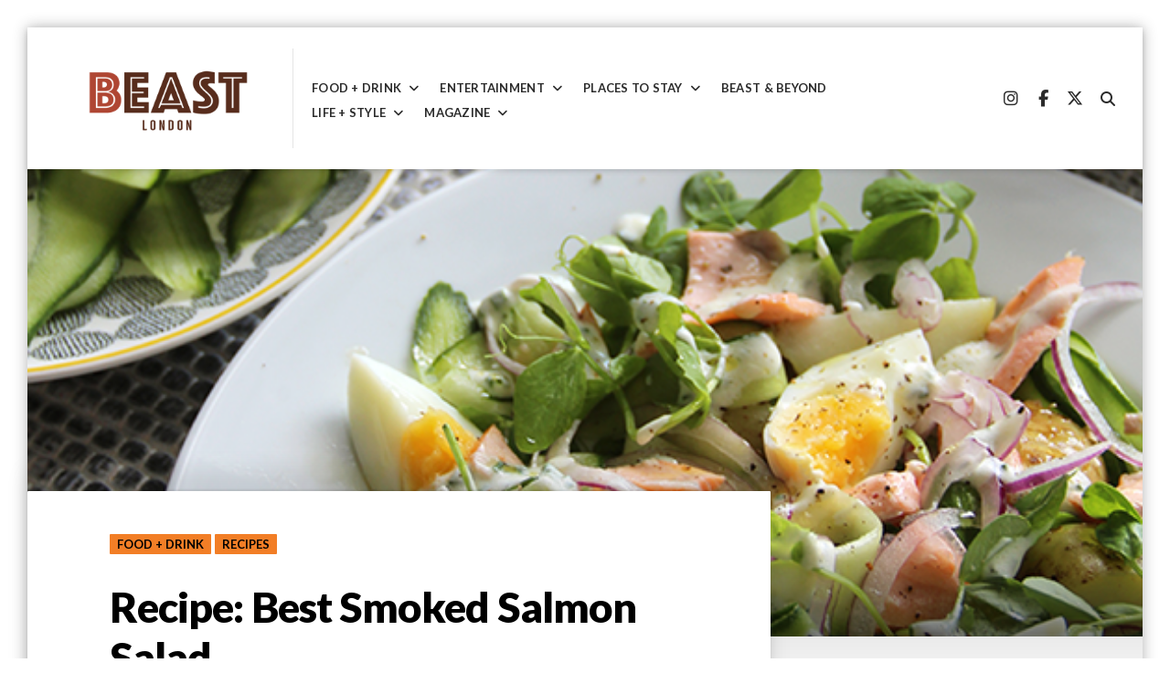

--- FILE ---
content_type: text/html; charset=UTF-8
request_url: https://beastmag.co.uk/food-drink/recipe-of-the-week-4/
body_size: 23644
content:
<!DOCTYPE html>
<html lang="en-US" prefix="og: https://ogp.me/ns#">
<head>
<meta charset="UTF-8">
<meta name="viewport" content="width=device-width, initial-scale=1">
<link rel="profile" href="https://gmpg.org/xfn/11">

	<style>img:is([sizes="auto" i], [sizes^="auto," i]) { contain-intrinsic-size: 3000px 1500px }</style>
	<!-- Jetpack Site Verification Tags -->
<meta name="google-site-verification" content="N0hboOYL1UOqDTXErgvH2XMJ5aH_QMSH3YSMkIBB3EQ" />

<!-- Search Engine Optimization by Rank Math - https://rankmath.com/ -->
<title>Recipe: Best Smoked Salmon Salad - Beastmag</title>
<meta name="robots" content="follow, index, max-snippet:-1, max-video-preview:-1, max-image-preview:large"/>
<link rel="canonical" href="https://beastmag.co.uk/food-drink/recipe-of-the-week-4/" />
<meta property="og:locale" content="en_US" />
<meta property="og:type" content="article" />
<meta property="og:title" content="Recipe: Best Smoked Salmon Salad - Beastmag" />
<meta property="og:description" content="Manon&#8217;s Cuisine This week from East London&#8217;s culinary Goddess, Manon&#8217;s kitchen, try this so easy to make, super tasty smoked salmon salad. The lightly poached [&hellip;]" />
<meta property="og:url" content="https://beastmag.co.uk/food-drink/recipe-of-the-week-4/" />
<meta property="og:site_name" content="Beastmag" />
<meta property="article:publisher" content="https://www.facebook.com/BeastmagLondon/" />
<meta property="article:tag" content="@manons_cuisine_" />
<meta property="article:tag" content="cooking at home" />
<meta property="article:tag" content="east london" />
<meta property="article:tag" content="healthy recipes" />
<meta property="article:tag" content="healthy salads" />
<meta property="article:tag" content="light lunch" />
<meta property="article:tag" content="recipe of the week" />
<meta property="article:tag" content="salad recipes" />
<meta property="article:tag" content="smoked salmon salad recipe" />
<meta property="article:tag" content="summer salads" />
<meta property="article:tag" content="super tasty salads" />
<meta property="article:tag" content="what to cook at home" />
<meta property="article:tag" content="what to cook today" />
<meta property="article:tag" content="what to cook tonight" />
<meta property="article:section" content="food + drink" />
<meta property="og:updated_time" content="2024-05-29T13:19:06+01:00" />
<meta property="og:image" content="https://i0.wp.com/beastmag.co.uk/wp-content/uploads/2018/08/hot-smoked-salmon-salad_recipe_week.png" />
<meta property="og:image:secure_url" content="https://i0.wp.com/beastmag.co.uk/wp-content/uploads/2018/08/hot-smoked-salmon-salad_recipe_week.png" />
<meta property="og:image:width" content="600" />
<meta property="og:image:height" content="347" />
<meta property="og:image:alt" content="recipe" />
<meta property="og:image:type" content="image/png" />
<meta name="twitter:card" content="summary_large_image" />
<meta name="twitter:title" content="Recipe: Best Smoked Salmon Salad - Beastmag" />
<meta name="twitter:description" content="Manon&#8217;s Cuisine This week from East London&#8217;s culinary Goddess, Manon&#8217;s kitchen, try this so easy to make, super tasty smoked salmon salad. The lightly poached [&hellip;]" />
<meta name="twitter:site" content="@beastmag_london" />
<meta name="twitter:creator" content="@beastmag_london" />
<meta name="twitter:image" content="https://i0.wp.com/beastmag.co.uk/wp-content/uploads/2018/08/hot-smoked-salmon-salad_recipe_week.png" />
<script type="application/ld+json" class="rank-math-schema">{"@context":"https://schema.org","@graph":[{"@type":"","headline":"Recipe: Best Smoked Salmon Salad - Beastmag","keywords":"recipe","datePublished":"2018-08-10T07:00:04+01:00","dateModified":"2024-05-29T13:19:06+01:00","author":{"@type":"Person","name":"Beast London"},"description":"This week from East London's culinary Goddess, Manon's kitchen, try this so easy to make, super tasty smoked salmon salad. The lightly poached salmon flakes are so tender and juicy and the freshly chopped chives add a fresh kick to the yogurt making it a healthy light sauce.","name":"Recipe: Best Smoked Salmon Salad - Beastmag","@id":"https://beastmag.co.uk/food-drink/recipe-of-the-week-4/#richSnippet","isPartOf":{"@id":"https://beastmag.co.uk/food-drink/recipe-of-the-week-4/#webpage"},"inLanguage":"en-US","mainEntityOfPage":{"@id":"https://beastmag.co.uk/food-drink/recipe-of-the-week-4/#webpage"}}]}</script>
<!-- /Rank Math WordPress SEO plugin -->

<link rel='dns-prefetch' href='//secure.gravatar.com' />
<link rel='dns-prefetch' href='//stats.wp.com' />
<link rel='dns-prefetch' href='//fonts.googleapis.com' />
<link rel='dns-prefetch' href='//v0.wordpress.com' />
<link rel='dns-prefetch' href='//widgets.wp.com' />
<link rel='dns-prefetch' href='//s0.wp.com' />
<link rel='dns-prefetch' href='//0.gravatar.com' />
<link rel='dns-prefetch' href='//1.gravatar.com' />
<link rel='dns-prefetch' href='//2.gravatar.com' />
<link rel='dns-prefetch' href='//jetpack.wordpress.com' />
<link rel='dns-prefetch' href='//public-api.wordpress.com' />
<link rel='preconnect' href='//i0.wp.com' />
<link rel='preconnect' href='//c0.wp.com' />
<link rel="alternate" type="application/rss+xml" title="Beastmag &raquo; Feed" href="https://beastmag.co.uk/feed/" />
<link rel="alternate" type="application/rss+xml" title="Beastmag &raquo; Comments Feed" href="https://beastmag.co.uk/comments/feed/" />
<link rel="alternate" type="application/rss+xml" title="Beastmag &raquo; Recipe: Best Smoked Salmon Salad Comments Feed" href="https://beastmag.co.uk/food-drink/recipe-of-the-week-4/feed/" />
<script type="text/javascript">
/* <![CDATA[ */
window._wpemojiSettings = {"baseUrl":"https:\/\/s.w.org\/images\/core\/emoji\/16.0.1\/72x72\/","ext":".png","svgUrl":"https:\/\/s.w.org\/images\/core\/emoji\/16.0.1\/svg\/","svgExt":".svg","source":{"concatemoji":"https:\/\/beastmag.co.uk\/wp-includes\/js\/wp-emoji-release.min.js?ver=6.8.3"}};
/*! This file is auto-generated */
!function(s,n){var o,i,e;function c(e){try{var t={supportTests:e,timestamp:(new Date).valueOf()};sessionStorage.setItem(o,JSON.stringify(t))}catch(e){}}function p(e,t,n){e.clearRect(0,0,e.canvas.width,e.canvas.height),e.fillText(t,0,0);var t=new Uint32Array(e.getImageData(0,0,e.canvas.width,e.canvas.height).data),a=(e.clearRect(0,0,e.canvas.width,e.canvas.height),e.fillText(n,0,0),new Uint32Array(e.getImageData(0,0,e.canvas.width,e.canvas.height).data));return t.every(function(e,t){return e===a[t]})}function u(e,t){e.clearRect(0,0,e.canvas.width,e.canvas.height),e.fillText(t,0,0);for(var n=e.getImageData(16,16,1,1),a=0;a<n.data.length;a++)if(0!==n.data[a])return!1;return!0}function f(e,t,n,a){switch(t){case"flag":return n(e,"\ud83c\udff3\ufe0f\u200d\u26a7\ufe0f","\ud83c\udff3\ufe0f\u200b\u26a7\ufe0f")?!1:!n(e,"\ud83c\udde8\ud83c\uddf6","\ud83c\udde8\u200b\ud83c\uddf6")&&!n(e,"\ud83c\udff4\udb40\udc67\udb40\udc62\udb40\udc65\udb40\udc6e\udb40\udc67\udb40\udc7f","\ud83c\udff4\u200b\udb40\udc67\u200b\udb40\udc62\u200b\udb40\udc65\u200b\udb40\udc6e\u200b\udb40\udc67\u200b\udb40\udc7f");case"emoji":return!a(e,"\ud83e\udedf")}return!1}function g(e,t,n,a){var r="undefined"!=typeof WorkerGlobalScope&&self instanceof WorkerGlobalScope?new OffscreenCanvas(300,150):s.createElement("canvas"),o=r.getContext("2d",{willReadFrequently:!0}),i=(o.textBaseline="top",o.font="600 32px Arial",{});return e.forEach(function(e){i[e]=t(o,e,n,a)}),i}function t(e){var t=s.createElement("script");t.src=e,t.defer=!0,s.head.appendChild(t)}"undefined"!=typeof Promise&&(o="wpEmojiSettingsSupports",i=["flag","emoji"],n.supports={everything:!0,everythingExceptFlag:!0},e=new Promise(function(e){s.addEventListener("DOMContentLoaded",e,{once:!0})}),new Promise(function(t){var n=function(){try{var e=JSON.parse(sessionStorage.getItem(o));if("object"==typeof e&&"number"==typeof e.timestamp&&(new Date).valueOf()<e.timestamp+604800&&"object"==typeof e.supportTests)return e.supportTests}catch(e){}return null}();if(!n){if("undefined"!=typeof Worker&&"undefined"!=typeof OffscreenCanvas&&"undefined"!=typeof URL&&URL.createObjectURL&&"undefined"!=typeof Blob)try{var e="postMessage("+g.toString()+"("+[JSON.stringify(i),f.toString(),p.toString(),u.toString()].join(",")+"));",a=new Blob([e],{type:"text/javascript"}),r=new Worker(URL.createObjectURL(a),{name:"wpTestEmojiSupports"});return void(r.onmessage=function(e){c(n=e.data),r.terminate(),t(n)})}catch(e){}c(n=g(i,f,p,u))}t(n)}).then(function(e){for(var t in e)n.supports[t]=e[t],n.supports.everything=n.supports.everything&&n.supports[t],"flag"!==t&&(n.supports.everythingExceptFlag=n.supports.everythingExceptFlag&&n.supports[t]);n.supports.everythingExceptFlag=n.supports.everythingExceptFlag&&!n.supports.flag,n.DOMReady=!1,n.readyCallback=function(){n.DOMReady=!0}}).then(function(){return e}).then(function(){var e;n.supports.everything||(n.readyCallback(),(e=n.source||{}).concatemoji?t(e.concatemoji):e.wpemoji&&e.twemoji&&(t(e.twemoji),t(e.wpemoji)))}))}((window,document),window._wpemojiSettings);
/* ]]> */
</script>
<style id='wp-emoji-styles-inline-css' type='text/css'>

	img.wp-smiley, img.emoji {
		display: inline !important;
		border: none !important;
		box-shadow: none !important;
		height: 1em !important;
		width: 1em !important;
		margin: 0 0.07em !important;
		vertical-align: -0.1em !important;
		background: none !important;
		padding: 0 !important;
	}
</style>
<link rel='stylesheet' id='wp-block-library-css' href='https://c0.wp.com/c/6.8.3/wp-includes/css/dist/block-library/style.min.css' type='text/css' media='all' />
<style id='classic-theme-styles-inline-css' type='text/css'>
/*! This file is auto-generated */
.wp-block-button__link{color:#fff;background-color:#32373c;border-radius:9999px;box-shadow:none;text-decoration:none;padding:calc(.667em + 2px) calc(1.333em + 2px);font-size:1.125em}.wp-block-file__button{background:#32373c;color:#fff;text-decoration:none}
</style>
<style id='rank-math-toc-block-style-inline-css' type='text/css'>
.wp-block-rank-math-toc-block nav ol{counter-reset:item}.wp-block-rank-math-toc-block nav ol li{display:block}.wp-block-rank-math-toc-block nav ol li:before{content:counters(item, ".") ". ";counter-increment:item}

</style>
<link rel='stylesheet' id='mediaelement-css' href='https://c0.wp.com/c/6.8.3/wp-includes/js/mediaelement/mediaelementplayer-legacy.min.css' type='text/css' media='all' />
<link rel='stylesheet' id='wp-mediaelement-css' href='https://c0.wp.com/c/6.8.3/wp-includes/js/mediaelement/wp-mediaelement.min.css' type='text/css' media='all' />
<style id='jetpack-sharing-buttons-style-inline-css' type='text/css'>
.jetpack-sharing-buttons__services-list{display:flex;flex-direction:row;flex-wrap:wrap;gap:0;list-style-type:none;margin:5px;padding:0}.jetpack-sharing-buttons__services-list.has-small-icon-size{font-size:12px}.jetpack-sharing-buttons__services-list.has-normal-icon-size{font-size:16px}.jetpack-sharing-buttons__services-list.has-large-icon-size{font-size:24px}.jetpack-sharing-buttons__services-list.has-huge-icon-size{font-size:36px}@media print{.jetpack-sharing-buttons__services-list{display:none!important}}.editor-styles-wrapper .wp-block-jetpack-sharing-buttons{gap:0;padding-inline-start:0}ul.jetpack-sharing-buttons__services-list.has-background{padding:1.25em 2.375em}
</style>
<style id='global-styles-inline-css' type='text/css'>
:root{--wp--preset--aspect-ratio--square: 1;--wp--preset--aspect-ratio--4-3: 4/3;--wp--preset--aspect-ratio--3-4: 3/4;--wp--preset--aspect-ratio--3-2: 3/2;--wp--preset--aspect-ratio--2-3: 2/3;--wp--preset--aspect-ratio--16-9: 16/9;--wp--preset--aspect-ratio--9-16: 9/16;--wp--preset--color--black: #000000;--wp--preset--color--cyan-bluish-gray: #abb8c3;--wp--preset--color--white: #ffffff;--wp--preset--color--pale-pink: #f78da7;--wp--preset--color--vivid-red: #cf2e2e;--wp--preset--color--luminous-vivid-orange: #ff6900;--wp--preset--color--luminous-vivid-amber: #fcb900;--wp--preset--color--light-green-cyan: #7bdcb5;--wp--preset--color--vivid-green-cyan: #00d084;--wp--preset--color--pale-cyan-blue: #8ed1fc;--wp--preset--color--vivid-cyan-blue: #0693e3;--wp--preset--color--vivid-purple: #9b51e0;--wp--preset--gradient--vivid-cyan-blue-to-vivid-purple: linear-gradient(135deg,rgba(6,147,227,1) 0%,rgb(155,81,224) 100%);--wp--preset--gradient--light-green-cyan-to-vivid-green-cyan: linear-gradient(135deg,rgb(122,220,180) 0%,rgb(0,208,130) 100%);--wp--preset--gradient--luminous-vivid-amber-to-luminous-vivid-orange: linear-gradient(135deg,rgba(252,185,0,1) 0%,rgba(255,105,0,1) 100%);--wp--preset--gradient--luminous-vivid-orange-to-vivid-red: linear-gradient(135deg,rgba(255,105,0,1) 0%,rgb(207,46,46) 100%);--wp--preset--gradient--very-light-gray-to-cyan-bluish-gray: linear-gradient(135deg,rgb(238,238,238) 0%,rgb(169,184,195) 100%);--wp--preset--gradient--cool-to-warm-spectrum: linear-gradient(135deg,rgb(74,234,220) 0%,rgb(151,120,209) 20%,rgb(207,42,186) 40%,rgb(238,44,130) 60%,rgb(251,105,98) 80%,rgb(254,248,76) 100%);--wp--preset--gradient--blush-light-purple: linear-gradient(135deg,rgb(255,206,236) 0%,rgb(152,150,240) 100%);--wp--preset--gradient--blush-bordeaux: linear-gradient(135deg,rgb(254,205,165) 0%,rgb(254,45,45) 50%,rgb(107,0,62) 100%);--wp--preset--gradient--luminous-dusk: linear-gradient(135deg,rgb(255,203,112) 0%,rgb(199,81,192) 50%,rgb(65,88,208) 100%);--wp--preset--gradient--pale-ocean: linear-gradient(135deg,rgb(255,245,203) 0%,rgb(182,227,212) 50%,rgb(51,167,181) 100%);--wp--preset--gradient--electric-grass: linear-gradient(135deg,rgb(202,248,128) 0%,rgb(113,206,126) 100%);--wp--preset--gradient--midnight: linear-gradient(135deg,rgb(2,3,129) 0%,rgb(40,116,252) 100%);--wp--preset--font-size--small: 13px;--wp--preset--font-size--medium: 20px;--wp--preset--font-size--large: 36px;--wp--preset--font-size--x-large: 42px;--wp--preset--spacing--20: 0.44rem;--wp--preset--spacing--30: 0.67rem;--wp--preset--spacing--40: 1rem;--wp--preset--spacing--50: 1.5rem;--wp--preset--spacing--60: 2.25rem;--wp--preset--spacing--70: 3.38rem;--wp--preset--spacing--80: 5.06rem;--wp--preset--shadow--natural: 6px 6px 9px rgba(0, 0, 0, 0.2);--wp--preset--shadow--deep: 12px 12px 50px rgba(0, 0, 0, 0.4);--wp--preset--shadow--sharp: 6px 6px 0px rgba(0, 0, 0, 0.2);--wp--preset--shadow--outlined: 6px 6px 0px -3px rgba(255, 255, 255, 1), 6px 6px rgba(0, 0, 0, 1);--wp--preset--shadow--crisp: 6px 6px 0px rgba(0, 0, 0, 1);}:where(.is-layout-flex){gap: 0.5em;}:where(.is-layout-grid){gap: 0.5em;}body .is-layout-flex{display: flex;}.is-layout-flex{flex-wrap: wrap;align-items: center;}.is-layout-flex > :is(*, div){margin: 0;}body .is-layout-grid{display: grid;}.is-layout-grid > :is(*, div){margin: 0;}:where(.wp-block-columns.is-layout-flex){gap: 2em;}:where(.wp-block-columns.is-layout-grid){gap: 2em;}:where(.wp-block-post-template.is-layout-flex){gap: 1.25em;}:where(.wp-block-post-template.is-layout-grid){gap: 1.25em;}.has-black-color{color: var(--wp--preset--color--black) !important;}.has-cyan-bluish-gray-color{color: var(--wp--preset--color--cyan-bluish-gray) !important;}.has-white-color{color: var(--wp--preset--color--white) !important;}.has-pale-pink-color{color: var(--wp--preset--color--pale-pink) !important;}.has-vivid-red-color{color: var(--wp--preset--color--vivid-red) !important;}.has-luminous-vivid-orange-color{color: var(--wp--preset--color--luminous-vivid-orange) !important;}.has-luminous-vivid-amber-color{color: var(--wp--preset--color--luminous-vivid-amber) !important;}.has-light-green-cyan-color{color: var(--wp--preset--color--light-green-cyan) !important;}.has-vivid-green-cyan-color{color: var(--wp--preset--color--vivid-green-cyan) !important;}.has-pale-cyan-blue-color{color: var(--wp--preset--color--pale-cyan-blue) !important;}.has-vivid-cyan-blue-color{color: var(--wp--preset--color--vivid-cyan-blue) !important;}.has-vivid-purple-color{color: var(--wp--preset--color--vivid-purple) !important;}.has-black-background-color{background-color: var(--wp--preset--color--black) !important;}.has-cyan-bluish-gray-background-color{background-color: var(--wp--preset--color--cyan-bluish-gray) !important;}.has-white-background-color{background-color: var(--wp--preset--color--white) !important;}.has-pale-pink-background-color{background-color: var(--wp--preset--color--pale-pink) !important;}.has-vivid-red-background-color{background-color: var(--wp--preset--color--vivid-red) !important;}.has-luminous-vivid-orange-background-color{background-color: var(--wp--preset--color--luminous-vivid-orange) !important;}.has-luminous-vivid-amber-background-color{background-color: var(--wp--preset--color--luminous-vivid-amber) !important;}.has-light-green-cyan-background-color{background-color: var(--wp--preset--color--light-green-cyan) !important;}.has-vivid-green-cyan-background-color{background-color: var(--wp--preset--color--vivid-green-cyan) !important;}.has-pale-cyan-blue-background-color{background-color: var(--wp--preset--color--pale-cyan-blue) !important;}.has-vivid-cyan-blue-background-color{background-color: var(--wp--preset--color--vivid-cyan-blue) !important;}.has-vivid-purple-background-color{background-color: var(--wp--preset--color--vivid-purple) !important;}.has-black-border-color{border-color: var(--wp--preset--color--black) !important;}.has-cyan-bluish-gray-border-color{border-color: var(--wp--preset--color--cyan-bluish-gray) !important;}.has-white-border-color{border-color: var(--wp--preset--color--white) !important;}.has-pale-pink-border-color{border-color: var(--wp--preset--color--pale-pink) !important;}.has-vivid-red-border-color{border-color: var(--wp--preset--color--vivid-red) !important;}.has-luminous-vivid-orange-border-color{border-color: var(--wp--preset--color--luminous-vivid-orange) !important;}.has-luminous-vivid-amber-border-color{border-color: var(--wp--preset--color--luminous-vivid-amber) !important;}.has-light-green-cyan-border-color{border-color: var(--wp--preset--color--light-green-cyan) !important;}.has-vivid-green-cyan-border-color{border-color: var(--wp--preset--color--vivid-green-cyan) !important;}.has-pale-cyan-blue-border-color{border-color: var(--wp--preset--color--pale-cyan-blue) !important;}.has-vivid-cyan-blue-border-color{border-color: var(--wp--preset--color--vivid-cyan-blue) !important;}.has-vivid-purple-border-color{border-color: var(--wp--preset--color--vivid-purple) !important;}.has-vivid-cyan-blue-to-vivid-purple-gradient-background{background: var(--wp--preset--gradient--vivid-cyan-blue-to-vivid-purple) !important;}.has-light-green-cyan-to-vivid-green-cyan-gradient-background{background: var(--wp--preset--gradient--light-green-cyan-to-vivid-green-cyan) !important;}.has-luminous-vivid-amber-to-luminous-vivid-orange-gradient-background{background: var(--wp--preset--gradient--luminous-vivid-amber-to-luminous-vivid-orange) !important;}.has-luminous-vivid-orange-to-vivid-red-gradient-background{background: var(--wp--preset--gradient--luminous-vivid-orange-to-vivid-red) !important;}.has-very-light-gray-to-cyan-bluish-gray-gradient-background{background: var(--wp--preset--gradient--very-light-gray-to-cyan-bluish-gray) !important;}.has-cool-to-warm-spectrum-gradient-background{background: var(--wp--preset--gradient--cool-to-warm-spectrum) !important;}.has-blush-light-purple-gradient-background{background: var(--wp--preset--gradient--blush-light-purple) !important;}.has-blush-bordeaux-gradient-background{background: var(--wp--preset--gradient--blush-bordeaux) !important;}.has-luminous-dusk-gradient-background{background: var(--wp--preset--gradient--luminous-dusk) !important;}.has-pale-ocean-gradient-background{background: var(--wp--preset--gradient--pale-ocean) !important;}.has-electric-grass-gradient-background{background: var(--wp--preset--gradient--electric-grass) !important;}.has-midnight-gradient-background{background: var(--wp--preset--gradient--midnight) !important;}.has-small-font-size{font-size: var(--wp--preset--font-size--small) !important;}.has-medium-font-size{font-size: var(--wp--preset--font-size--medium) !important;}.has-large-font-size{font-size: var(--wp--preset--font-size--large) !important;}.has-x-large-font-size{font-size: var(--wp--preset--font-size--x-large) !important;}
:where(.wp-block-post-template.is-layout-flex){gap: 1.25em;}:where(.wp-block-post-template.is-layout-grid){gap: 1.25em;}
:where(.wp-block-columns.is-layout-flex){gap: 2em;}:where(.wp-block-columns.is-layout-grid){gap: 2em;}
:root :where(.wp-block-pullquote){font-size: 1.5em;line-height: 1.6;}
</style>
<link rel='stylesheet' id='aquene-google-fonts-css' href='https://fonts.googleapis.com/css?family=Lato%3A400%2C400i%2C700%2C700i%2C900%2C900i&#038;subset=latin%2Clatin-ext%2Ccyrillic%2Ccyrillic-ext&#038;display=swap' type='text/css' media='all' />
<link rel='stylesheet' id='font-awesome-css' href='https://beastmag.co.uk/wp-content/themes/aquene/assets/css/fontawesome.css?ver=4.7.0' type='text/css' media='all' />
<link rel='stylesheet' id='font-awesome-v4-css' href='https://beastmag.co.uk/wp-content/themes/aquene/assets/css/v4-font-face.css?ver=4.7.0' type='text/css' media='all' />
<link rel='stylesheet' id='aquene-style-css' href='https://beastmag.co.uk/wp-content/themes/aquene/style.css?ver=1.0.12' type='text/css' media='all' />
<style id='aquene-style-inline-css' type='text/css'>

			.post-navigation .nav-previous a:before { content: ""; background-image: url(https://i0.wp.com/beastmag.co.uk/wp-content/uploads/2018/08/SavageGarden_east_london_beast_eating_drinking.png?resize=800%2C386&ssl=1); }
		
			.post-navigation .nav-next a:before { content: ""; background-image: url(https://i0.wp.com/beastmag.co.uk/wp-content/uploads/2018/08/upper_5th_bar_courthouse_hotel-1.jpeg?resize=800%2C369&ssl=1); }
		
#page .byline { clip: rect(1px, 1px, 1px, 1px); height: 1px; position: absolute; overflow: hidden; width: 1px; }
</style>
<link rel='stylesheet' id='aquene-print-style-css' href='https://beastmag.co.uk/wp-content/themes/aquene/assets/css/print-style.css?ver=1.0.0' type='text/css' media='print' />
<link rel='stylesheet' id='aquene-comments-style-css' href='https://beastmag.co.uk/wp-content/themes/aquene/assets/css/pages/comments.css?ver=1.0.0' type='text/css' media='all' />
<link rel='stylesheet' id='jetpack_likes-css' href='https://beastmag.co.uk/wp-content/plugins/jetpack/modules/likes/style.css?ver=15.2-a.3' type='text/css' media='all' />
<link rel='stylesheet' id='genericons-css' href='https://beastmag.co.uk/wp-content/plugins/jetpack/_inc/genericons/genericons/genericons.css?ver=3.1' type='text/css' media='all' />
<link rel='stylesheet' id='jetpack-social-menu-css' href='https://beastmag.co.uk/wp-content/plugins/jetpack/jetpack_vendor/automattic/jetpack-classic-theme-helper/src/social-menu/social-menu.css?ver=1.0' type='text/css' media='all' />
<link rel='stylesheet' id='jetpack-subscriptions-css' href='https://beastmag.co.uk/wp-content/plugins/jetpack/_inc/build/subscriptions/subscriptions.min.css?ver=15.2-a.3' type='text/css' media='all' />
<link rel='stylesheet' id='sharedaddy-css' href='https://beastmag.co.uk/wp-content/plugins/jetpack/modules/sharedaddy/sharing.css?ver=15.2-a.3' type='text/css' media='all' />
<link rel='stylesheet' id='social-logos-css' href='https://beastmag.co.uk/wp-content/plugins/jetpack/_inc/social-logos/social-logos.min.css?ver=15.2-a.3' type='text/css' media='all' />
<link rel='stylesheet' id='jetpack-swiper-library-css' href='https://beastmag.co.uk/wp-content/plugins/jetpack/_inc/blocks/swiper.css?ver=15.2-a.3' type='text/css' media='all' />
<link rel='stylesheet' id='jetpack-carousel-css' href='https://beastmag.co.uk/wp-content/plugins/jetpack/modules/carousel/jetpack-carousel.css?ver=15.2-a.3' type='text/css' media='all' />
<script type="text/javascript" src="https://c0.wp.com/c/6.8.3/wp-includes/js/jquery/jquery.min.js" id="jquery-core-js"></script>
<script type="text/javascript" src="https://c0.wp.com/c/6.8.3/wp-includes/js/jquery/jquery-migrate.min.js" id="jquery-migrate-js"></script>
<script type="text/javascript" src="https://beastmag.co.uk/wp-content/plugins/flowpaper-lite-pdf-flipbook/assets/lity/lity.min.js" id="lity-js-js"></script>
<link rel="https://api.w.org/" href="https://beastmag.co.uk/wp-json/" /><link rel="alternate" title="JSON" type="application/json" href="https://beastmag.co.uk/wp-json/wp/v2/posts/2456" /><link rel="EditURI" type="application/rsd+xml" title="RSD" href="https://beastmag.co.uk/xmlrpc.php?rsd" />
<link rel='shortlink' href='https://wp.me/pghZ4B-DC' />
		<!-- Custom Logo: hide header text -->
		<style id="custom-logo-css" type="text/css">
			.site-title, .site-description {
				position: absolute;
				clip-path: inset(50%);
			}
		</style>
		<link rel="alternate" title="oEmbed (JSON)" type="application/json+oembed" href="https://beastmag.co.uk/wp-json/oembed/1.0/embed?url=https%3A%2F%2Fbeastmag.co.uk%2Ffood-drink%2Frecipe-of-the-week-4%2F" />
<link rel="alternate" title="oEmbed (XML)" type="text/xml+oembed" href="https://beastmag.co.uk/wp-json/oembed/1.0/embed?url=https%3A%2F%2Fbeastmag.co.uk%2Ffood-drink%2Frecipe-of-the-week-4%2F&#038;format=xml" />
	<style>img#wpstats{display:none}</style>
		<link rel="pingback" href="https://beastmag.co.uk/xmlrpc.php"><style type="text/css" id="custom-background-css">
body.custom-background { background-color: #ffffff; }
</style>
	<link rel="icon" href="https://i0.wp.com/beastmag.co.uk/wp-content/uploads/2018/03/beast-magazine-favicom-east-london.jpg?fit=32%2C32&#038;ssl=1" sizes="32x32" />
<link rel="icon" href="https://i0.wp.com/beastmag.co.uk/wp-content/uploads/2018/03/beast-magazine-favicom-east-london.jpg?fit=192%2C192&#038;ssl=1" sizes="192x192" />
<link rel="apple-touch-icon" href="https://i0.wp.com/beastmag.co.uk/wp-content/uploads/2018/03/beast-magazine-favicom-east-london.jpg?fit=180%2C180&#038;ssl=1" />
<meta name="msapplication-TileImage" content="https://i0.wp.com/beastmag.co.uk/wp-content/uploads/2018/03/beast-magazine-favicom-east-london.jpg?fit=270%2C270&#038;ssl=1" />
		<style type="text/css" id="wp-custom-css">
			.woocommerce-checkout-review-order-table .quantity {
    display: inline-block;
    float: right;
}

.widget_media_image .widget-title,.widget_top-posts .widget-title, .widget_media_gallery .widget-title {
    color: #e73131 !important;
    font-size: 30px;
}
.archive-grid .hentry { height: 350px !important; }
#featured-content .primary-section .hentry:first-child .entry-header .entry-title {
    max-width: 40rem;
}
/* Reduce width of the featured content post titles */
.wf-active #featured-content .primary-section .entry-header .entry-title { 
max-width: 73%;
}
#featured-content .primary-section .hentry:first-child .entry-header .entry-title {
    max-width: 24rem;
}

/* Reduce gray area below related products on product pages */
.active-sidebar ul.products.columns-3 li.product {
    height: 380px;
}

li.product.type-product.post-3835.status-publish.first.instock.product_cat-subscribe-beast-magazine.product_tag-beast-magazine-subscribe.product_tag-beast-magazine-subscription.product_tag-beastmag_london.product_tag-best-magazines-to-subscribe-to.product_tag-east-london-magazines.product_tag-magazine-about-east-london.product_tag-magazine-subscriptions.product_tag-subscribe-to-beast-magazine.product_tag-whats-on-in-east-london.has-post-thumbnail.shipping-taxable.purchasable.product-type-simple {
    min-height: 470px;
}
/* show only top-level categories in categories widget | 16504097-hc */
 .widget_categories .level-1 {
     display: none;
}
/* Cross-sell height/ 16529816-hc fm */
.woocommerce-cart .cross-sells ul.products li.product {
    height: 450px;
}

.archive-grid .sticky .entry-footer{background-image:none}.hentry .entry-cats a{color:#000}.main-navigation ul ul a{color:#fff}body,.highlander-dark #respond label{color:#2b2b2b}#masthead .main-navigation ul li:hover>a,#masthead .main-navigation ul li.focus>a{color:#7c7c7c}#colophon,#colophon a:hover{color:#7c7c7c}#colophon a{color:#656565}#close-toggle-sidebar,#comments .bypostauthor>.comment-body .comment-author .fn,#comments .comment-metadata,#comments .reply a,#featured-content .hentry .footer-meta,#page #infinite-handle button,#respond .comment-notes,#respond .logged-in-as,#respond label,#secondary .widget.widget_archive li,#secondary .widget.widget_categories li,#secondary .widget.widget_recent_entries .post-date,#secondary .widget.wp_widget_tag_cloud a:hover,#secondary .widget_tag_cloud a:hover,#secondary a:hover,#sticky-header #gotop,.archive-grid .hentry .entry-footer,.author .page-header .page-title span,.entry-footer .edit-link a,.page-header,.page-links>a,.search .page-header .page-title span,.single .entry-footer .entry-author .author-link,.single .site-main .entry-footer .entry-tags a,.single .site-main .entry-header .entry-meta,.site-content .comment-navigation a,.site-content .post-navigation .nav-meta,.site-content .posts-navigation a,.wp-caption .wp-caption-text,button:hover,input[type="button"]:hover,input[type="reset"]:hover,input[type="submit"]:hover{color:#6d6d6d}body.custom-background{background-color:#fff}h1,h2,h3,h4,h5,h6{color:#000}#masthead .site-title{color:#000}#colophon,.main-navigation ul ul{background-color:#000}.main-navigation ul ul:before{border-bottom-color:#000}#secondary .widget .widget-title{color:#000}.archive-grid .sticky:not(.has-post-thumbnail) .thumb-link{background-color:#000}.archive-grid .sticky:not(.has-post-thumbnail) .thumb-link{background-color:rgba(0,0,0,.2)}.archive-grid .sticky{background-color:#000}.archive-grid .sticky{background-color:rgba(0,0,0,.1)}#sticky-header .progress-bar,.hentry .entry-cats a{background-color:#f27e26}#page blockquote{border-color:#f27e26}.site-main .hentry-inner .entry-summary:after,a{color:#b35004}a:hover,a:focus,a:active{color:#f27e26}p.excerpt {
    font-size: 16px;
    opacity: 0.7;
}		</style>
		</head>

<body class="wp-singular post-template-default single single-post postid-2456 single-format-standard custom-background wp-custom-logo wp-theme-aquene group-blog active-sidebar author-hidden">
<div id="page" class="site container">
	<a class="skip-link screen-reader-text" href="#content">Skip to content</a>

	<div id="search-container" role="dialog" aria-hidden="true" class="site-search-container th-items-center th-justify-center th-text-md">
		
<form role="search" method="get" class="search-form" action="https://beastmag.co.uk/">
	<label for="search-form-697c94982f11e" class="th-block">
		<span class="screen-reader-text">Search for:</span>
		<input type="search" id="search-form-697c94982f11e" class="search-field th-block th-w-full"
		placeholder="Search this website&hellip;"
		value="" name="s"
		title="Search for:" />
	</label>
	<button type="submit" class="submit has-icon clean-button th-text-base">
		<span class="screen-reader-text">Search</span>
	</button>
</form><!-- .search-form -->

		<button type="button" id="close-search-container" class="close-site-search clean-button has-icon th-text-base" type="button">
			<span class="screen-reader-text">Close</span>
		</button>
	</div><!-- #search-container -->

	<div id="toggle-sidebar" class="toggle-sidebar" aria-hidden="true">
		<div class="inner-panel">
			<button id="close-toggle-sidebar" class="has-icon close-button" type="button">Close Menu</button>
			<nav id="mobile-navigation" class="mobile-navigation th-uppercase" aria-label="Mobile Menu"></nav><!-- #mobile-navigation -->
		</div><!-- .inner-panel -->
	</div><!-- #toggle-sidebar -->

	<header id="masthead" class="site-header th-flex th-flex-wrap th-w-full th-px-base">
		<div class="header-left-col md:th-w-9/12 th-w-full th-flex th-flex-wrap th-items-center">
			<div class="site-branding md:th-m-0 lg:th-pr-sm th-stack--sm th-w-full md:th-text-align-unset th-text-center">
				<a href="https://beastmag.co.uk/" class="custom-logo-link" rel="home"><img width="664" height="296" src="https://i0.wp.com/beastmag.co.uk/wp-content/uploads/2018/03/cropped-Beast_magazine_east_london_logo-2.png?fit=664%2C296&amp;ssl=1" class="custom-logo" alt="Beastmag" decoding="async" fetchpriority="high" srcset="https://i0.wp.com/beastmag.co.uk/wp-content/uploads/2018/03/cropped-Beast_magazine_east_london_logo-2.png?w=664&amp;ssl=1 664w, https://i0.wp.com/beastmag.co.uk/wp-content/uploads/2018/03/cropped-Beast_magazine_east_london_logo-2.png?resize=300%2C134&amp;ssl=1 300w" sizes="(max-width: 664px) 100vw, 664px" data-attachment-id="577" data-permalink="https://beastmag.co.uk/cropped-beast_magazine_east_london_logo-2-png/" data-orig-file="https://i0.wp.com/beastmag.co.uk/wp-content/uploads/2018/03/cropped-Beast_magazine_east_london_logo-2.png?fit=664%2C296&amp;ssl=1" data-orig-size="664,296" data-comments-opened="1" data-image-meta="{&quot;aperture&quot;:&quot;0&quot;,&quot;credit&quot;:&quot;&quot;,&quot;camera&quot;:&quot;&quot;,&quot;caption&quot;:&quot;&quot;,&quot;created_timestamp&quot;:&quot;0&quot;,&quot;copyright&quot;:&quot;&quot;,&quot;focal_length&quot;:&quot;0&quot;,&quot;iso&quot;:&quot;0&quot;,&quot;shutter_speed&quot;:&quot;0&quot;,&quot;title&quot;:&quot;&quot;,&quot;orientation&quot;:&quot;0&quot;}" data-image-title="cropped-Beast_magazine_east_london_logo-2.png" data-image-description="&lt;p&gt;https://beastmag.co.uk/wp-content/uploads/2018/03/cropped-Beast_magazine_east_london_logo-2.png&lt;/p&gt;
" data-image-caption="" data-medium-file="https://i0.wp.com/beastmag.co.uk/wp-content/uploads/2018/03/cropped-Beast_magazine_east_london_logo-2.png?fit=300%2C134&amp;ssl=1" data-large-file="https://i0.wp.com/beastmag.co.uk/wp-content/uploads/2018/03/cropped-Beast_magazine_east_london_logo-2.png?fit=664%2C296&amp;ssl=1" /></a>					<p class="site-title th-font-bolder th-uppercase th-leading-none th-text-2xl th-mb-0"><a href="https://beastmag.co.uk/" rel="home">Beastmag</a></p>
									<p class="site-description th-hidden th-mb-0 th-text-sm">Beastmag and Beast magazine cover the best of East London bars, restaurants, music, events and people that shape the area</p>
							</div><!-- .site-branding -->

			<nav id="site-navigation" class="site-navigation main-navigation lg:th-block th-hidden" aria-label="Primary Menu">
				<div class="menu-primary-container"><ul id="primary-menu" class="menu"><li id="menu-item-537" class="menu-item menu-item-type-taxonomy menu-item-object-category current-post-ancestor current-menu-parent current-post-parent menu-item-has-children menu-item-537"><a href="https://beastmag.co.uk/london/food-drink/">food + drink</a>
<ul class="sub-menu">
	<li id="menu-item-4215" class="menu-item menu-item-type-taxonomy menu-item-object-category menu-item-4215"><a href="https://beastmag.co.uk/london/best-places-to-eat-in-east-london-2/">Aldgate</a></li>
	<li id="menu-item-6702" class="menu-item menu-item-type-taxonomy menu-item-object-category menu-item-6702"><a href="https://beastmag.co.uk/london/food-drink/bank/">Bank</a></li>
	<li id="menu-item-6704" class="menu-item menu-item-type-taxonomy menu-item-object-category menu-item-6704"><a href="https://beastmag.co.uk/london/food-drink/barbican/">Barbican</a></li>
	<li id="menu-item-1762" class="menu-item menu-item-type-taxonomy menu-item-object-category menu-item-1762"><a href="https://beastmag.co.uk/london/food-drink/bethnal-green/">Bethnal Green</a></li>
	<li id="menu-item-1763" class="menu-item menu-item-type-taxonomy menu-item-object-category menu-item-1763"><a href="https://beastmag.co.uk/london/food-drink/brick-lane/">Brick Lane</a></li>
	<li id="menu-item-1775" class="menu-item menu-item-type-taxonomy menu-item-object-post_tag menu-item-1775"><a href="https://beastmag.co.uk/tag/canary-wharf/">Canary Wharf</a></li>
	<li id="menu-item-6719" class="menu-item menu-item-type-taxonomy menu-item-object-category menu-item-6719"><a href="https://beastmag.co.uk/london/food-drink/cannon-street/">Cannon Street</a></li>
	<li id="menu-item-2157" class="menu-item menu-item-type-taxonomy menu-item-object-category menu-item-2157"><a href="https://beastmag.co.uk/london/food-drink/clerkenwell/">Clerkenwell</a></li>
	<li id="menu-item-4210" class="menu-item menu-item-type-taxonomy menu-item-object-category menu-item-4210"><a href="https://beastmag.co.uk/london/food-drink/columbia-road/">Columbia Road</a></li>
	<li id="menu-item-1758" class="menu-item menu-item-type-taxonomy menu-item-object-category menu-item-1758"><a href="https://beastmag.co.uk/london/food-drink/dalston/">Dalston</a></li>
	<li id="menu-item-6720" class="menu-item menu-item-type-taxonomy menu-item-object-category menu-item-6720"><a href="https://beastmag.co.uk/london/food-drink/exmouth-market/">Exmouth Market</a></li>
	<li id="menu-item-2549" class="menu-item menu-item-type-taxonomy menu-item-object-category menu-item-2549"><a href="https://beastmag.co.uk/london/best-places-to-eat-in-east-london/">Farringdon</a></li>
	<li id="menu-item-1760" class="menu-item menu-item-type-taxonomy menu-item-object-category menu-item-1760"><a href="https://beastmag.co.uk/london/food-drink/hackney-central/">Hackney Central</a></li>
	<li id="menu-item-4209" class="menu-item menu-item-type-taxonomy menu-item-object-category menu-item-4209"><a href="https://beastmag.co.uk/london/food-drink/hackney-wick/">Hackney Wick</a></li>
	<li id="menu-item-1759" class="menu-item menu-item-type-taxonomy menu-item-object-category menu-item-1759"><a href="https://beastmag.co.uk/london/food-drink/hoxton/">Hoxton</a></li>
	<li id="menu-item-6711" class="menu-item menu-item-type-taxonomy menu-item-object-category menu-item-6711"><a href="https://beastmag.co.uk/london/food-drink/liverpool-street/">Liverpool Street</a></li>
	<li id="menu-item-3278" class="menu-item menu-item-type-taxonomy menu-item-object-category menu-item-3278"><a href="https://beastmag.co.uk/london/food-drink/best-places-to-drink-london-fields/">London Fields</a></li>
	<li id="menu-item-1786" class="menu-item menu-item-type-taxonomy menu-item-object-category menu-item-1786"><a href="https://beastmag.co.uk/london/food-drink/lower-clapton-road/">Lower Clapton Road</a></li>
	<li id="menu-item-6710" class="menu-item menu-item-type-taxonomy menu-item-object-category menu-item-6710"><a href="https://beastmag.co.uk/london/food-drink/mansion-house/">Mansion House</a></li>
	<li id="menu-item-1769" class="menu-item menu-item-type-taxonomy menu-item-object-post_tag menu-item-1769"><a href="https://beastmag.co.uk/tag/old-street/">Old street</a></li>
	<li id="menu-item-1757" class="menu-item menu-item-type-taxonomy menu-item-object-category menu-item-1757"><a href="https://beastmag.co.uk/london/food-drink/shoreditch-food-drink/">Shoreditch</a></li>
	<li id="menu-item-1782" class="menu-item menu-item-type-taxonomy menu-item-object-post_tag menu-item-1782"><a href="https://beastmag.co.uk/tag/smithfield/">Smithfield</a></li>
	<li id="menu-item-3386" class="menu-item menu-item-type-taxonomy menu-item-object-category menu-item-3386"><a href="https://beastmag.co.uk/london/food-drink/best-indian-restaurants-in-east-london/">South Woodford</a></li>
	<li id="menu-item-1766" class="menu-item menu-item-type-taxonomy menu-item-object-category menu-item-1766"><a href="https://beastmag.co.uk/london/food-drink/spitalfields/">Spitalfields</a></li>
	<li id="menu-item-4216" class="menu-item menu-item-type-taxonomy menu-item-object-category menu-item-4216"><a href="https://beastmag.co.uk/london/best-places-to-eat-in-east-london-3/">St Katherine&#8217;s Dock</a></li>
	<li id="menu-item-1792" class="menu-item menu-item-type-taxonomy menu-item-object-post_tag menu-item-1792"><a href="https://beastmag.co.uk/tag/stoke-newington/">Stoke Newington</a></li>
	<li id="menu-item-2147" class="menu-item menu-item-type-taxonomy menu-item-object-category menu-item-2147"><a href="https://beastmag.co.uk/london/food-drink/stratford-food-drink/">Stratford</a></li>
	<li id="menu-item-4218" class="menu-item menu-item-type-taxonomy menu-item-object-category menu-item-4218"><a href="https://beastmag.co.uk/london/food-drink/tobacco-dock/">Tobacco Dock</a></li>
	<li id="menu-item-6716" class="menu-item menu-item-type-taxonomy menu-item-object-category menu-item-6716"><a href="https://beastmag.co.uk/london/food-drink/tower-hil/">Tower Hill</a></li>
	<li id="menu-item-2425" class="menu-item menu-item-type-taxonomy menu-item-object-category menu-item-2425"><a href="https://beastmag.co.uk/london/food-drink/places-to-eat-in-london/">Victoria Park</a></li>
	<li id="menu-item-4217" class="menu-item menu-item-type-taxonomy menu-item-object-category menu-item-4217"><a href="https://beastmag.co.uk/london/places-to-stay/whitechapel/">Whitechapel</a></li>
	<li id="menu-item-9036" class="menu-item menu-item-type-taxonomy menu-item-object-category menu-item-9036"><a href="https://beastmag.co.uk/london/food-drink/london-hot-spots/">HOT SPOTS WORTH THE TRIP</a></li>
</ul>
</li>
<li id="menu-item-538" class="menu-item menu-item-type-taxonomy menu-item-object-category menu-item-has-children menu-item-538"><a href="https://beastmag.co.uk/london/entertainment/">entertainment</a>
<ul class="sub-menu">
	<li id="menu-item-798" class="menu-item menu-item-type-taxonomy menu-item-object-category menu-item-798"><a href="https://beastmag.co.uk/london/entertainment/days-out/">out &#038; about</a></li>
	<li id="menu-item-543" class="menu-item menu-item-type-taxonomy menu-item-object-category menu-item-543"><a href="https://beastmag.co.uk/london/entertainment/music/">music</a></li>
	<li id="menu-item-539" class="menu-item menu-item-type-taxonomy menu-item-object-category menu-item-539"><a href="https://beastmag.co.uk/london/entertainment/art/">art</a></li>
	<li id="menu-item-544" class="menu-item menu-item-type-taxonomy menu-item-object-category menu-item-544"><a href="https://beastmag.co.uk/london/entertainment/theatre/">theatre + dance</a></li>
	<li id="menu-item-540" class="menu-item menu-item-type-taxonomy menu-item-object-category menu-item-540"><a href="https://beastmag.co.uk/london/entertainment/books/">books</a></li>
</ul>
</li>
<li id="menu-item-545" class="menu-item menu-item-type-taxonomy menu-item-object-category menu-item-has-children menu-item-545"><a href="https://beastmag.co.uk/london/places-to-stay/">places to stay</a>
<ul class="sub-menu">
	<li id="menu-item-546" class="menu-item menu-item-type-taxonomy menu-item-object-category menu-item-546"><a href="https://beastmag.co.uk/london/places-to-stay/city/">city</a></li>
	<li id="menu-item-8625" class="menu-item menu-item-type-taxonomy menu-item-object-category menu-item-8625"><a href="https://beastmag.co.uk/london/places-to-stay/hoxton-places-to-stay/">HOXTON</a></li>
	<li id="menu-item-548" class="menu-item menu-item-type-taxonomy menu-item-object-category menu-item-548"><a href="https://beastmag.co.uk/london/places-to-stay/shoreditch/">shoreditch</a></li>
	<li id="menu-item-1764" class="menu-item menu-item-type-taxonomy menu-item-object-post_tag menu-item-1764"><a href="https://beastmag.co.uk/tag/whitechapel/">whitechapel</a></li>
	<li id="menu-item-592" class="menu-item menu-item-type-taxonomy menu-item-object-category menu-item-592"><a href="https://beastmag.co.uk/london/places-to-stay/beast-beyond/">BEAST &amp; beyond</a></li>
</ul>
</li>
<li id="menu-item-9193" class="menu-item menu-item-type-taxonomy menu-item-object-category menu-item-9193"><a href="https://beastmag.co.uk/london/places-to-stay/beast-beyond/">BEAST &amp; beyond</a></li>
<li id="menu-item-549" class="menu-item menu-item-type-taxonomy menu-item-object-category menu-item-has-children menu-item-549"><a href="https://beastmag.co.uk/london/life-style/">life + style</a>
<ul class="sub-menu">
	<li id="menu-item-535" class="menu-item menu-item-type-taxonomy menu-item-object-category current-post-ancestor current-menu-parent current-post-parent menu-item-535"><a href="https://beastmag.co.uk/london/food-drink/recipes/">recipes</a></li>
	<li id="menu-item-551" class="menu-item menu-item-type-taxonomy menu-item-object-category menu-item-551"><a href="https://beastmag.co.uk/london/life-style/health-wellbeing/">health &amp; wellbeing</a></li>
	<li id="menu-item-553" class="menu-item menu-item-type-taxonomy menu-item-object-category menu-item-553"><a href="https://beastmag.co.uk/london/life-style/people/">people</a></li>
	<li id="menu-item-550" class="menu-item menu-item-type-taxonomy menu-item-object-category menu-item-550"><a href="https://beastmag.co.uk/london/life-style/fashion/">fashion</a></li>
	<li id="menu-item-552" class="menu-item menu-item-type-taxonomy menu-item-object-category menu-item-552"><a href="https://beastmag.co.uk/london/life-style/interiors/">interiors</a></li>
</ul>
</li>
<li id="menu-item-5058" class="menu-item menu-item-type-taxonomy menu-item-object-category menu-item-has-children menu-item-5058"><a href="https://beastmag.co.uk/london/magazine/">magazine</a>
<ul class="sub-menu">
	<li id="menu-item-8630" class="menu-item menu-item-type-post_type menu-item-object-page menu-item-8630"><a href="https://beastmag.co.uk/beast-magazine-issue-17-girl-power/">ISSUE 17 / Beast magazine – Girl Power</a></li>
	<li id="menu-item-8631" class="menu-item menu-item-type-post_type menu-item-object-page menu-item-8631"><a href="https://beastmag.co.uk/beast-magazine-issue-16/">ISSUE 16  /  Beast magazine – Black History, People and Business in East London</a></li>
	<li id="menu-item-8627" class="menu-item menu-item-type-post_type menu-item-object-page menu-item-8627"><a href="https://beastmag.co.uk/issue-15-beast-magazine-eco-east-planet-friendly-thinking/">ISSUE 15 / Beast magazine – Eco East, Planet-Friendly Thinking</a></li>
	<li id="menu-item-8628" class="menu-item menu-item-type-post_type menu-item-object-page menu-item-8628"><a href="https://beastmag.co.uk/issue-14-beast-magazine-the-art-of-east-london/">ISSUE 14  /  Beast magazine – The Art of East London</a></li>
	<li id="menu-item-8626" class="menu-item menu-item-type-post_type menu-item-object-page menu-item-8626"><a href="https://beastmag.co.uk/issue-13-beast-magazine-neon-nights/">ISSUE 13 / Beast magazine – Neon Nights</a></li>
	<li id="menu-item-8629" class="menu-item menu-item-type-post_type menu-item-object-page menu-item-8629"><a href="https://beastmag.co.uk/issue-12-beast-magazine-time-to-shine/">ISSUE 12  /  Beast magazine – Time to Shine</a></li>
	<li id="menu-item-8632" class="menu-item menu-item-type-post_type menu-item-object-page menu-item-8632"><a href="https://beastmag.co.uk/beast-magazine-issue-11/">ISSUE 11  /  Beast magazine – Artists in Residence</a></li>
	<li id="menu-item-8633" class="menu-item menu-item-type-post_type menu-item-object-page menu-item-8633"><a href="https://beastmag.co.uk/issue-10-east-london-exclusive-interviews/">ISSUE 10  /  Beast magazine – Stay Tuned</a></li>
	<li id="menu-item-8634" class="menu-item menu-item-type-post_type menu-item-object-page menu-item-8634"><a href="https://beastmag.co.uk/beast-magazine-issue-9-east-london/">ISSUE 9  /  Beast magazine – Meet the Food Heroes</a></li>
	<li id="menu-item-8635" class="menu-item menu-item-type-post_type menu-item-object-page menu-item-8635"><a href="https://beastmag.co.uk/beast-magazine-issue-8-east-london-shruti-haasan/">ISSUE 8  /  Beast magazine – Star of the East</a></li>
	<li id="menu-item-8636" class="menu-item menu-item-type-post_type menu-item-object-page menu-item-8636"><a href="https://beastmag.co.uk/beast-magazine-issue-7-east-london/">ISSUE 7  /  Beast magazine – Streets of Style</a></li>
	<li id="menu-item-8637" class="menu-item menu-item-type-post_type menu-item-object-page menu-item-8637"><a href="https://beastmag.co.uk/beast-magazine-issue-6-east-london/">ISSUE 6 / Beast magazine – Flower Power</a></li>
	<li id="menu-item-8638" class="menu-item menu-item-type-post_type menu-item-object-page menu-item-8638"><a href="https://beastmag.co.uk/beast-magazine-issue-5-east-london/">ISSUE 5  /  Beast magazine – Bright Young Things</a></li>
	<li id="menu-item-8639" class="menu-item menu-item-type-post_type menu-item-object-page menu-item-8639"><a href="https://beastmag.co.uk/beast-magazine-issue4-east-london/">ISSUE 4  /  Beast magazine – East London Love Stories</a></li>
	<li id="menu-item-8640" class="menu-item menu-item-type-post_type menu-item-object-page menu-item-8640"><a href="https://beastmag.co.uk/issue-3-beast-magazine-east-london/">ISSUE 3  /  Beast magazine – Shaken, Not Stirred</a></li>
	<li id="menu-item-8641" class="menu-item menu-item-type-post_type menu-item-object-page menu-item-8641"><a href="https://beastmag.co.uk/issue2-beast-magazine-east-london/">ISSUE 2  /  Beast magazine – Talk of the Town</a></li>
	<li id="menu-item-8642" class="menu-item menu-item-type-post_type menu-item-object-page menu-item-8642"><a href="https://beastmag.co.uk/beast-magazine-issue-1-east-london/">ISSUE 1  /  Beast magazine – Leap of Faith</a></li>
</ul>
</li>
</ul></div>			</nav><!-- #site-navigation -->
		</div><!-- .header-left-col -->

		<div class="header-right-col md:th-w-3/12 th-w-full th-flex md:th-justify-end md:th-items-center md:th-mt-0 th-mt-sm">
						<nav class="jetpack-social-navigation jetpack-social-navigation-genericons" aria-label="Social Links Menu">
				<div class="menu-social-container"><ul id="menu-social" class="menu"><li id="menu-item-683" class="menu-item menu-item-type-custom menu-item-object-custom menu-item-683"><a href="https://instagram.com/Beastmag_london" title="Instagram" class="has-icon"><span class="screen-reader-text">Instagram</span></a></li>
<li id="menu-item-766" class="menu-item menu-item-type-custom menu-item-object-custom menu-item-766"><a href="https://facebook.com/BeastmagLondon/" title="Facebook" class="has-icon"><span class="screen-reader-text">Facebook</span></a></li>
<li id="menu-item-790" class="menu-item menu-item-type-custom menu-item-object-custom menu-item-790"><a href="https://twitter.com/Beastmag_london" title="X" class="has-icon"><span class="screen-reader-text">X</span></a></li>
</ul></div>			</nav><!-- .jetpack-social-navigation -->
			
			<button id="static-menu" class="mobile-menu-button has-icon clean-button lg:th-hidden th-inline-block th-text-sm" type="button" aria-expanded="false">
				Menu			</button>

			<button id="header-search" class="header-search-button has-icon clean-button th-ml-sm lg:th-pl-0 md:th-pl-sm th-pl-base th-text-base" type="button" aria-expanded="false">
				<span class="screen-reader-text">Search</span>
			</button><!-- .header-search-button -->
		</div><!-- .header-right-col -->

		<div id="sticky-header" class="th-flex th-items-center th-w-full th-py-sm th-px-base">
			<div class="sticky-left-col th-w-9/12">
				<button id="sticky-menu" class="mobile-menu-button has-icon clean-button lg:th-hidden th-inline-block th-leading-none th-text-sm" type="button" aria-expanded="false">
					Menu				</button>
			</div><!-- .sticky-left-col -->

			<div class="sticky-right-col th-w-3/12"">
				<button id="gotop" class="has-icon clean-button primary-font th-uppercase th-font-bolder th-leading-none" type="button">
					Back to Top				</button>
			</div><!-- .sticky-right-col -->
		</div><!-- #sticky-header -->
	</header><!-- #masthead -->

	<div id="content" class="site-content">
<div class="featured-image-wrap"><img width="600" height="347" src="https://i0.wp.com/beastmag.co.uk/wp-content/uploads/2018/08/hot-smoked-salmon-salad_recipe_week.png?resize=600%2C347&amp;ssl=1" class="has-animation featured-image th-w-full th-h-full wp-post-image" alt="" decoding="async" srcset="https://i0.wp.com/beastmag.co.uk/wp-content/uploads/2018/08/hot-smoked-salmon-salad_recipe_week.png?w=600&amp;ssl=1 600w, https://i0.wp.com/beastmag.co.uk/wp-content/uploads/2018/08/hot-smoked-salmon-salad_recipe_week.png?resize=300%2C174&amp;ssl=1 300w" sizes="(max-width: 600px) 100vw, 600px" data-attachment-id="2458" data-permalink="https://beastmag.co.uk/food-drink/recipe-of-the-week-4/attachment/hot-smoked-salmon-salad_recipe_week/" data-orig-file="https://i0.wp.com/beastmag.co.uk/wp-content/uploads/2018/08/hot-smoked-salmon-salad_recipe_week.png?fit=600%2C347&amp;ssl=1" data-orig-size="600,347" data-comments-opened="1" data-image-meta="{&quot;aperture&quot;:&quot;0&quot;,&quot;credit&quot;:&quot;&quot;,&quot;camera&quot;:&quot;&quot;,&quot;caption&quot;:&quot;&quot;,&quot;created_timestamp&quot;:&quot;0&quot;,&quot;copyright&quot;:&quot;&quot;,&quot;focal_length&quot;:&quot;0&quot;,&quot;iso&quot;:&quot;0&quot;,&quot;shutter_speed&quot;:&quot;0&quot;,&quot;title&quot;:&quot;&quot;,&quot;orientation&quot;:&quot;0&quot;}" data-image-title="hot smoked salmon salad_recipe_week" data-image-description="" data-image-caption="" data-medium-file="https://i0.wp.com/beastmag.co.uk/wp-content/uploads/2018/08/hot-smoked-salmon-salad_recipe_week.png?fit=300%2C174&amp;ssl=1" data-large-file="https://i0.wp.com/beastmag.co.uk/wp-content/uploads/2018/08/hot-smoked-salmon-salad_recipe_week.png?fit=600%2C347&amp;ssl=1" /></div>
	<div id="primary" class="content-area">
		<main id="main" class="site-main">

			
<article id="post-2456" class="th-stack--md th-pb-md post-2456 post type-post status-publish format-standard has-post-thumbnail hentry category-food-drink category-recipes tag-manons_cuisine_ tag-cooking-at-home tag-east-london tag-healthy-recipes tag-healthy-salads tag-light-lunch tag-recipe-of-the-week tag-salad-recipes tag-smoked-salmon-salad-recipe tag-summer-salads tag-super-tasty-salads tag-what-to-cook-at-home tag-what-to-cook-today tag-what-to-cook-tonight">
	<header class="entry-header hentry-wrapper th-stack--base th-w-single-view md:th-px-xl th-px-base th-py-md th-rounded">
		<div class="entry-cats th-uppercase th-leading-none th-text-xs"><a href="https://beastmag.co.uk/london/food-drink/" rel="category tag">food + drink</a> <a href="https://beastmag.co.uk/london/food-drink/recipes/" rel="category tag">recipes</a></div><h1 class="entry-title th-text-4xl th-mb-0">Recipe: Best Smoked Salmon Salad</h1>		<div class="entry-meta sm:th-flex th-items-center th-text-sm th-text-secondary-base">
			<img alt='Beast London' src='https://secure.gravatar.com/avatar/e9278c642d171938c5d8b404a31e75e63737124b12bf3f965745d51190ceb9d1?s=96&#038;d=identicon&#038;r=g' srcset='https://secure.gravatar.com/avatar/e9278c642d171938c5d8b404a31e75e63737124b12bf3f965745d51190ceb9d1?s=192&#038;d=identicon&#038;r=g 2x' class='avatar avatar-96 photo th-rounded-full th-mr-sm sm:th-block th-hidden' height='96' width='96' decoding='async'/><div class="inner-meta"><span class="byline th-uppercase"> By <a class="url fn n th-font-bolder" href="https://beastmag.co.uk/author/happyface68/">Beast London</a></span> <span class="posted-on th-block"><a href="https://beastmag.co.uk/food-drink/recipe-of-the-week-4/" rel="bookmark"><time class="entry-date published" datetime="2018-08-10T07:00:04+01:00">August 10, 2018</time><time class="updated" datetime="2024-05-29T13:19:06+01:00">May 29, 2024</time></a></span></div>
						<div class="comments-link has-icon sm:th-ml-base sm:th-pl-base sm:th-mt-0 th-mt-sm"> <a href="https://beastmag.co.uk/food-drink/recipe-of-the-week-4/#respond">Leave a Comment<span class="screen-reader-text"> on Recipe: Best Smoked Salmon Salad</span></a></div> <!-- .comments-link -->
					</div><!-- .entry-meta -->
			</header><!-- .entry-header -->

	
	<div class="entry-content hentry-wrapper th-content th-w-single-view md:th-px-xl th-px-base">
		<h5>Manon&#8217;s Cuisine</h5>
<p><img data-recalc-dims="1" decoding="async" data-attachment-id="2457" data-permalink="https://beastmag.co.uk/food-drink/recipe-of-the-week-4/attachment/hot-smoked-salmon-salad_recipe/" data-orig-file="https://i0.wp.com/beastmag.co.uk/wp-content/uploads/2018/08/hot-smoked-salmon-salad_recipe.png?fit=800%2C1137&amp;ssl=1" data-orig-size="800,1137" data-comments-opened="1" data-image-meta="{&quot;aperture&quot;:&quot;0&quot;,&quot;credit&quot;:&quot;&quot;,&quot;camera&quot;:&quot;&quot;,&quot;caption&quot;:&quot;&quot;,&quot;created_timestamp&quot;:&quot;0&quot;,&quot;copyright&quot;:&quot;&quot;,&quot;focal_length&quot;:&quot;0&quot;,&quot;iso&quot;:&quot;0&quot;,&quot;shutter_speed&quot;:&quot;0&quot;,&quot;title&quot;:&quot;&quot;,&quot;orientation&quot;:&quot;0&quot;}" data-image-title="hot smoked salmon salad_recipe" data-image-description="" data-image-caption="" data-medium-file="https://i0.wp.com/beastmag.co.uk/wp-content/uploads/2018/08/hot-smoked-salmon-salad_recipe.png?fit=211%2C300&amp;ssl=1" data-large-file="https://i0.wp.com/beastmag.co.uk/wp-content/uploads/2018/08/hot-smoked-salmon-salad_recipe.png?fit=720%2C1024&amp;ssl=1" class="alignleft size-full wp-image-2457" src="https://i0.wp.com/beastmag.co.uk/wp-content/uploads/2018/08/hot-smoked-salmon-salad_recipe.png?resize=780%2C1109&#038;ssl=1" alt="" width="780" height="1109" srcset="https://i0.wp.com/beastmag.co.uk/wp-content/uploads/2018/08/hot-smoked-salmon-salad_recipe.png?w=800&amp;ssl=1 800w, https://i0.wp.com/beastmag.co.uk/wp-content/uploads/2018/08/hot-smoked-salmon-salad_recipe.png?resize=211%2C300&amp;ssl=1 211w, https://i0.wp.com/beastmag.co.uk/wp-content/uploads/2018/08/hot-smoked-salmon-salad_recipe.png?resize=720%2C1024&amp;ssl=1 720w" sizes="(max-width: 780px) 100vw, 780px" /></p>
<p><strong>This week from East London&#8217;s culinary Goddess, Manon&#8217;s kitchen, try this so easy to make, super tasty smoked salmon salad. The lightly poached salmon flakes are so tender and juicy and the freshly chopped chives add a fresh kick to the yogurt making it a healthy light sauce.</strong></p>
<p>Serves 2<br />
<strong>Ingredients</strong></p>
<ul>
<li>2 fillets of smoked salmon</li>
<li>2 large eggs</li>
<li>3 tbs of natural yogurt</li>
<li>2 tbs of chopped chives</li>
<li>1/2 lemon juice</li>
<li>1 tbs of olive oil</li>
<li>Salt + Pepper</li>
<li>1/4 of a red onion</li>
<li>1 small cucumber</li>
<li>6 Jersey Royal potatoes</li>
<li>Handful of pea shoots</li>
</ul>
<p><strong>Method</strong></p>
<ul>
<li>Heat the oven to 180 degrees.</li>
<li>Place the salmon on a lightly oiled baking sheet, then add salt, pepper and 2 thin slices of lemon on top.</li>
<li>While the oven is heating up, cut the potatoes into quarters and add to a pot of boiling water. Cook for 15 minutes.</li>
<li>In another pot add boiled water and the eggs and slowly bring to a simmer and cook them for 6 minutes, then plunge the eggs into an ice bath to stop them further cooking.</li>
<li>Once the oven is hot enough place the parcels in and cook for 15-17 minutes, until the salmon is cooked through, depending on the size of the fillet. When the potatoes are cooked drain and add a splash of olive oil.</li>
</ul>
<p>@manons_cuisine_</p>
<p>&nbsp;</p>
<h2><a href="https://beastmag.co.uk/product/beast-magazine-yearly-subscription/"><span class="s1"><b>READ THIS ISSUE OF BEAST MAGAZINE</b></span></a></h2>
<p class="p1"><b>Tag us with your copy of Beast magazine </b><a href="https://www.instagram.com/beastmag_london/" target="_blank" rel="noopener noreferrer"><span class="s1"><b>@beastmag_london</b></span></a><b> on Instagram</b></p>
<div class="sharedaddy sd-sharing-enabled"><div class="robots-nocontent sd-block sd-social sd-social-icon sd-sharing"><h3 class="sd-title">Share this:</h3><div class="sd-content"><ul><li class="share-twitter"><a rel="nofollow noopener noreferrer"
				data-shared="sharing-twitter-2456"
				class="share-twitter sd-button share-icon no-text"
				href="https://beastmag.co.uk/food-drink/recipe-of-the-week-4/?share=twitter"
				target="_blank"
				aria-labelledby="sharing-twitter-2456"
				>
				<span id="sharing-twitter-2456" hidden>Click to share on X (Opens in new window)</span>
				<span>X</span>
			</a></li><li class="share-facebook"><a rel="nofollow noopener noreferrer"
				data-shared="sharing-facebook-2456"
				class="share-facebook sd-button share-icon no-text"
				href="https://beastmag.co.uk/food-drink/recipe-of-the-week-4/?share=facebook"
				target="_blank"
				aria-labelledby="sharing-facebook-2456"
				>
				<span id="sharing-facebook-2456" hidden>Click to share on Facebook (Opens in new window)</span>
				<span>Facebook</span>
			</a></li><li class="share-end"></li></ul></div></div></div><div class='sharedaddy sd-block sd-like jetpack-likes-widget-wrapper jetpack-likes-widget-unloaded' id='like-post-wrapper-240707721-2456-697c9498412ed' data-src='https://widgets.wp.com/likes/?ver=15.2-a.3#blog_id=240707721&amp;post_id=2456&amp;origin=beastmag.co.uk&amp;obj_id=240707721-2456-697c9498412ed' data-name='like-post-frame-240707721-2456-697c9498412ed' data-title='Like or Reblog'><h3 class="sd-title">Like this:</h3><div class='likes-widget-placeholder post-likes-widget-placeholder' style='height: 55px;'><span class='button'><span>Like</span></span> <span class="loading">Loading...</span></div><span class='sd-text-color'></span><a class='sd-link-color'></a></div>	</div><!-- .entry-content -->

	<footer class="entry-footer hentry-wrapper th-text-xs th-stack-full--md th-w-single-view md:th-px-xl th-px-base">
		<div class="entry-tags th-uppercase th-font-bolder"><span class="links-meta">Tags:</span> <a href="https://beastmag.co.uk/tag/manons_cuisine_/" rel="tag">@manons_cuisine_</a> <a href="https://beastmag.co.uk/tag/cooking-at-home/" rel="tag">cooking at home</a> <a href="https://beastmag.co.uk/tag/east-london/" rel="tag">east london</a> <a href="https://beastmag.co.uk/tag/healthy-recipes/" rel="tag">healthy recipes</a> <a href="https://beastmag.co.uk/tag/healthy-salads/" rel="tag">healthy salads</a> <a href="https://beastmag.co.uk/tag/light-lunch/" rel="tag">light lunch</a> <a href="https://beastmag.co.uk/tag/recipe-of-the-week/" rel="tag">recipe of the week</a> <a href="https://beastmag.co.uk/tag/salad-recipes/" rel="tag">salad recipes</a> <a href="https://beastmag.co.uk/tag/smoked-salmon-salad-recipe/" rel="tag">smoked salmon salad recipe</a> <a href="https://beastmag.co.uk/tag/summer-salads/" rel="tag">summer salads</a> <a href="https://beastmag.co.uk/tag/super-tasty-salads/" rel="tag">super tasty salads</a> <a href="https://beastmag.co.uk/tag/what-to-cook-at-home/" rel="tag">what to cook at home</a> <a href="https://beastmag.co.uk/tag/what-to-cook-today/" rel="tag">what to cook today</a> <a href="https://beastmag.co.uk/tag/what-to-cook-tonight/" rel="tag">what to cook tonight</a></div>		<div class="entry-author author-avatar-show">
						<div class="author-avatar">
				<img alt='' src='https://secure.gravatar.com/avatar/e9278c642d171938c5d8b404a31e75e63737124b12bf3f965745d51190ceb9d1?s=352&#038;d=identicon&#038;r=g' srcset='https://secure.gravatar.com/avatar/e9278c642d171938c5d8b404a31e75e63737124b12bf3f965745d51190ceb9d1?s=704&#038;d=identicon&#038;r=g 2x' class='avatar avatar-352 photo' height='352' width='352' loading='lazy' decoding='async'/>			</div><!-- .author-avatar -->
			
			<div class="author-heading">
				<h2 class="author-title">
					Published by <span class="author-name">Beast London</span>				</h2>
			</div><!-- .author-heading -->

			<p class="author-bio">
				Beast magazine covers the best of East London bars, restaurants, music, events and people that shape the area.  If you have an East London related story that you think others will find interesting email <a href="/cdn-cgi/l/email-protection" class="__cf_email__" data-cfemail="492138092b2c283a3d24282e672a26673c22">[email&#160;protected]</a>.				<a class="author-link" href="https://beastmag.co.uk/author/happyface68/" rel="author">
					View all posts by Beast London				</a>
			</p><!-- .author-bio -->
		</div><!-- .entry-auhtor -->
			</footer><!-- .entry-footer -->
</article><!-- #post-## -->

<div id="comments" class="comments-area md:th-px-xl th-px-base th-pb-md th-w-single-view">

	
		<div id="respond" class="comment-respond">
			<h3 id="reply-title" class="comment-reply-title">Leave a Reply<small><a rel="nofollow" id="cancel-comment-reply-link" href="/food-drink/recipe-of-the-week-4/#respond" style="display:none;">Cancel reply</a></small></h3>			<form id="commentform" class="comment-form">
				<iframe
					title="Comment Form"
					src="https://jetpack.wordpress.com/jetpack-comment/?blogid=240707721&#038;postid=2456&#038;comment_registration=0&#038;require_name_email=1&#038;stc_enabled=1&#038;stb_enabled=1&#038;show_avatars=1&#038;avatar_default=identicon&#038;greeting=Leave+a+Reply&#038;jetpack_comments_nonce=9d0de5247e&#038;greeting_reply=Leave+a+Reply+to+%25s&#038;color_scheme=light&#038;lang=en_US&#038;jetpack_version=15.2-a.3&#038;iframe_unique_id=1&#038;show_cookie_consent=10&#038;has_cookie_consent=0&#038;is_current_user_subscribed=0&#038;token_key=%3Bnormal%3B&#038;sig=f11736326449c9bfd07102cac5303c17706ee0c9#parent=https%3A%2F%2Fbeastmag.co.uk%2Ffood-drink%2Frecipe-of-the-week-4%2F"
											name="jetpack_remote_comment"
						style="width:100%; height: 430px; border:0;"
										class="jetpack_remote_comment"
					id="jetpack_remote_comment"
					sandbox="allow-same-origin allow-top-navigation allow-scripts allow-forms allow-popups"
				>
									</iframe>
									<!--[if !IE]><!-->
					<script data-cfasync="false" src="/cdn-cgi/scripts/5c5dd728/cloudflare-static/email-decode.min.js"></script><script>
						document.addEventListener('DOMContentLoaded', function () {
							var commentForms = document.getElementsByClassName('jetpack_remote_comment');
							for (var i = 0; i < commentForms.length; i++) {
								commentForms[i].allowTransparency = false;
								commentForms[i].scrolling = 'no';
							}
						});
					</script>
					<!--<![endif]-->
							</form>
		</div>

		
		<input type="hidden" name="comment_parent" id="comment_parent" value="" />

		</div><!-- #comments -->

		</main><!-- #main -->
	</div><!-- #primary -->


<aside id="secondary" class="sidebar-area widget-area th-text-sm th-py-md th-px-base">
	<section id="blog_subscription-3" class="widget widget_blog_subscription jetpack_subscription_widget"><h3 class="widget-title th-text-base th-mb-sm">FOLLOW US</h3>
			<div class="wp-block-jetpack-subscriptions__container">
			<form action="#" method="post" accept-charset="utf-8" id="subscribe-blog-blog_subscription-3"
				data-blog="240707721"
				data-post_access_level="everybody" >
									<p id="subscribe-email">
						<label id="jetpack-subscribe-label"
							class="screen-reader-text"
							for="subscribe-field-blog_subscription-3">
							Email Address						</label>
						<input type="email" name="email" required="required"
																					value=""
							id="subscribe-field-blog_subscription-3"
							placeholder="Email Address"
						/>
					</p>

					<p id="subscribe-submit"
											>
						<input type="hidden" name="action" value="subscribe"/>
						<input type="hidden" name="source" value="https://beastmag.co.uk/food-drink/recipe-of-the-week-4/"/>
						<input type="hidden" name="sub-type" value="widget"/>
						<input type="hidden" name="redirect_fragment" value="subscribe-blog-blog_subscription-3"/>
						<input type="hidden" id="_wpnonce" name="_wpnonce" value="2bd7f90cf8" /><input type="hidden" name="_wp_http_referer" value="/food-drink/recipe-of-the-week-4/" />						<button type="submit"
															class="wp-block-button__link"
																					name="jetpack_subscriptions_widget"
						>
							SIGN UP						</button>
					</p>
							</form>
						</div>
			
</section><section id="top-posts-3" class="widget widget_top-posts"><h3 class="widget-title th-text-base th-mb-sm">MOST READ</h3><ul><li><a href="https://beastmag.co.uk/food-drink/best-bakeries-east-london/" class="bump-view" data-bump-view="tp">Top 12 Best Bakeries in East London</a></li><li><a href="https://beastmag.co.uk/entertainment/sauna-rave-shoredtich-soul/" class="bump-view" data-bump-view="tp">Sauna Rave, Shoreditch &amp; Soul</a></li><li><a href="https://beastmag.co.uk/life-style/the-bread-and-butter-collection-east-london/" class="bump-view" data-bump-view="tp">The Bread and Butter Collection, East London</a></li><li><a href="https://beastmag.co.uk/food-drink/london-hot-spots/one-night-only-sucre-x-london-chamber-orchestra/" class="bump-view" data-bump-view="tp">ONE NIGHT ONLY: Sucre x London Chamber Orchestra</a></li><li><a href="https://beastmag.co.uk/life-style/east-london-art-galleries-top-places/" class="bump-view" data-bump-view="tp">East London Art Galleries</a></li><li><a href="https://beastmag.co.uk/food-drink/the-lighterman-granary-square-kings-cross/" class="bump-view" data-bump-view="tp">The Lighterman, Granary Square, Kings Cross</a></li><li><a href="https://beastmag.co.uk/food-drink/find-the-best-restaurants-in-east-london/" class="bump-view" data-bump-view="tp">Best Restaurants in East London</a></li><li><a href="https://beastmag.co.uk/food-drink/noisy-oyster-spitalfields/" class="bump-view" data-bump-view="tp">Noisy Oyster, Spitalfields</a></li><li><a href="https://beastmag.co.uk/food-drink/best-caribbean-restaurants-in-east-london/" class="bump-view" data-bump-view="tp">Best Caribbean Food in East London</a></li><li><a href="https://beastmag.co.uk/life-style/interview-jon-darby-founder-of-sorbito-agave-tasting-room-shop/" class="bump-view" data-bump-view="tp">Interview: Jon Darby, Founder of Sorbito, Agave Tasting Room &amp; Shop</a></li></ul></section><section id="media_image-3" class="widget widget_media_image"><h3 class="widget-title th-text-base th-mb-sm">NEVER MISS AN ISSUE OF BEAST MAGAZINE</h3><a href="https://beastmag.co.uk/product/beast-magazine-yearly-subscription/"><img width="800" height="990" src="https://i0.wp.com/beastmag.co.uk/wp-content/uploads/2019/11/BEAST-ISSUE-7_east_london_magazine.jpg?fit=800%2C990&amp;ssl=1" class="image wp-image-6385  attachment-full size-full" alt="" style="max-width: 100%; height: auto;" decoding="async" loading="lazy" srcset="https://i0.wp.com/beastmag.co.uk/wp-content/uploads/2019/11/BEAST-ISSUE-7_east_london_magazine.jpg?w=800&amp;ssl=1 800w, https://i0.wp.com/beastmag.co.uk/wp-content/uploads/2019/11/BEAST-ISSUE-7_east_london_magazine.jpg?resize=242%2C300&amp;ssl=1 242w, https://i0.wp.com/beastmag.co.uk/wp-content/uploads/2019/11/BEAST-ISSUE-7_east_london_magazine.jpg?resize=768%2C950&amp;ssl=1 768w, https://i0.wp.com/beastmag.co.uk/wp-content/uploads/2019/11/BEAST-ISSUE-7_east_london_magazine.jpg?resize=720%2C891&amp;ssl=1 720w" sizes="auto, (max-width: 800px) 100vw, 800px" data-attachment-id="6385" data-permalink="https://beastmag.co.uk/beast-issue-7_east_london_magazine/" data-orig-file="https://i0.wp.com/beastmag.co.uk/wp-content/uploads/2019/11/BEAST-ISSUE-7_east_london_magazine.jpg?fit=800%2C990&amp;ssl=1" data-orig-size="800,990" data-comments-opened="1" data-image-meta="{&quot;aperture&quot;:&quot;0&quot;,&quot;credit&quot;:&quot;&quot;,&quot;camera&quot;:&quot;&quot;,&quot;caption&quot;:&quot;&quot;,&quot;created_timestamp&quot;:&quot;0&quot;,&quot;copyright&quot;:&quot;&quot;,&quot;focal_length&quot;:&quot;0&quot;,&quot;iso&quot;:&quot;0&quot;,&quot;shutter_speed&quot;:&quot;0&quot;,&quot;title&quot;:&quot;&quot;,&quot;orientation&quot;:&quot;1&quot;}" data-image-title="BEAST ISSUE 7_east_london_magazine" data-image-description="" data-image-caption="" data-medium-file="https://i0.wp.com/beastmag.co.uk/wp-content/uploads/2019/11/BEAST-ISSUE-7_east_london_magazine.jpg?fit=242%2C300&amp;ssl=1" data-large-file="https://i0.wp.com/beastmag.co.uk/wp-content/uploads/2019/11/BEAST-ISSUE-7_east_london_magazine.jpg?fit=780%2C965&amp;ssl=1" /></a></section></aside><!-- #secondary -->

	<nav class="navigation post-navigation" aria-label="Posts">
		<h2 class="screen-reader-text">Post navigation</h2>
		<div class="nav-links"><div class="nav-previous"><a href="https://beastmag.co.uk/food-drink/an-instagrammers-dream-at-rooftop-savage-garden/" rel="prev"><span class="nav-meta th-text-xs th-uppercase th-font-bolder th-text-secondary-base th-block">Previous Entry</span> <span class="nav-title th-text-md th-font-bolder">Savage Garden, Tower Hill, EC3</span></a></div><div class="nav-next"><a href="https://beastmag.co.uk/food-drink/one-of-east-londons-newest-rooftop-bars/" rel="next"><span class="nav-meta th-text-xs th-uppercase th-font-bolder th-text-secondary-base th-block">Next Entry</span> <span class="nav-title th-text-md th-font-bolder">Upper 5th Rooftop Bar, Shoreditch</span></a></div></div>
	</nav>
	</div><!-- #content -->

	<footer id="colophon" class="site-footer th-text-secondary-light">
		<div class="footer-top footer-section th-flex th-flex-wrap th-items-center th-py-sm th-px-base">
			<div class="footer-branding lg:th-w-6/12 th-w-full">
				<p class="site-footer-title th-font-bolder th-uppercase th-my-0 md:th-mr-tinier md:th-inline-block"><a href="https://beastmag.co.uk/" rel="home">Beastmag</a></p>
									<p class="site-footer-description th-my-0 md:th-inline-block">Beastmag and Beast magazine cover the best of East London bars, restaurants, music, events and people that shape the area</p>
							</div><!-- .footer-branding -->

						<nav class="jetpack-social-navigation jetpack-social-navigation-genericons" aria-label="Social Links Menu">
				<div class="menu-social-container"><ul id="menu-social-1" class="menu"><li class="menu-item menu-item-type-custom menu-item-object-custom menu-item-683"><a href="https://instagram.com/Beastmag_london" title="Instagram" class="has-icon"><span class="screen-reader-text">Instagram</span></a></li>
<li class="menu-item menu-item-type-custom menu-item-object-custom menu-item-766"><a href="https://facebook.com/BeastmagLondon/" title="Facebook" class="has-icon"><span class="screen-reader-text">Facebook</span></a></li>
<li class="menu-item menu-item-type-custom menu-item-object-custom menu-item-790"><a href="https://twitter.com/Beastmag_london" title="X" class="has-icon"><span class="screen-reader-text">X</span></a></li>
</ul></div>			</nav><!-- .jetpack-social-navigation -->
					</div><!-- .footer-top -->

				<div class="widget-area footer-section th-flex th-flex-wrap th-px-0 th-pb-base">
			<section id="block-2" class="widget widget_block th-w-full th-mt-base th-px-base">
<ul class="wp-block-social-links is-layout-flex wp-block-social-links-is-layout-flex"><li class="wp-social-link wp-social-link-facebook  wp-block-social-link"><a rel="noopener nofollow" target="_blank" href="https://www.facebook.com/@BeastmagLondon/" class="wp-block-social-link-anchor"><svg width="24" height="24" viewBox="0 0 24 24" version="1.1" xmlns="http://www.w3.org/2000/svg" aria-hidden="true" focusable="false"><path d="M12 2C6.5 2 2 6.5 2 12c0 5 3.7 9.1 8.4 9.9v-7H7.9V12h2.5V9.8c0-2.5 1.5-3.9 3.8-3.9 1.1 0 2.2.2 2.2.2v2.5h-1.3c-1.2 0-1.6.8-1.6 1.6V12h2.8l-.4 2.9h-2.3v7C18.3 21.1 22 17 22 12c0-5.5-4.5-10-10-10z"></path></svg><span class="wp-block-social-link-label screen-reader-text">Facebook</span></a></li>

<li class="wp-social-link wp-social-link-x  wp-block-social-link"><a rel="noopener nofollow" target="_blank" href="https://twitter.com/@Beastmag_london/" class="wp-block-social-link-anchor"><svg width="24" height="24" viewBox="0 0 24 24" version="1.1" xmlns="http://www.w3.org/2000/svg" aria-hidden="true" focusable="false"><path d="M13.982 10.622 20.54 3h-1.554l-5.693 6.618L8.745 3H3.5l6.876 10.007L3.5 21h1.554l6.012-6.989L15.868 21h5.245l-7.131-10.378Zm-2.128 2.474-.697-.997-5.543-7.93H8l4.474 6.4.697.996 5.815 8.318h-2.387l-4.745-6.787Z" /></svg><span class="wp-block-social-link-label screen-reader-text">X</span></a></li>

<li class="wp-social-link wp-social-link-instagram  wp-block-social-link"><a rel="noopener nofollow" target="_blank" href="https://www.instagram.com/Beastmag_london/" class="wp-block-social-link-anchor"><svg width="24" height="24" viewBox="0 0 24 24" version="1.1" xmlns="http://www.w3.org/2000/svg" aria-hidden="true" focusable="false"><path d="M12,4.622c2.403,0,2.688,0.009,3.637,0.052c0.877,0.04,1.354,0.187,1.671,0.31c0.42,0.163,0.72,0.358,1.035,0.673 c0.315,0.315,0.51,0.615,0.673,1.035c0.123,0.317,0.27,0.794,0.31,1.671c0.043,0.949,0.052,1.234,0.052,3.637 s-0.009,2.688-0.052,3.637c-0.04,0.877-0.187,1.354-0.31,1.671c-0.163,0.42-0.358,0.72-0.673,1.035 c-0.315,0.315-0.615,0.51-1.035,0.673c-0.317,0.123-0.794,0.27-1.671,0.31c-0.949,0.043-1.233,0.052-3.637,0.052 s-2.688-0.009-3.637-0.052c-0.877-0.04-1.354-0.187-1.671-0.31c-0.42-0.163-0.72-0.358-1.035-0.673 c-0.315-0.315-0.51-0.615-0.673-1.035c-0.123-0.317-0.27-0.794-0.31-1.671C4.631,14.688,4.622,14.403,4.622,12 s0.009-2.688,0.052-3.637c0.04-0.877,0.187-1.354,0.31-1.671c0.163-0.42,0.358-0.72,0.673-1.035 c0.315-0.315,0.615-0.51,1.035-0.673c0.317-0.123,0.794-0.27,1.671-0.31C9.312,4.631,9.597,4.622,12,4.622 M12,3 C9.556,3,9.249,3.01,8.289,3.054C7.331,3.098,6.677,3.25,6.105,3.472C5.513,3.702,5.011,4.01,4.511,4.511 c-0.5,0.5-0.808,1.002-1.038,1.594C3.25,6.677,3.098,7.331,3.054,8.289C3.01,9.249,3,9.556,3,12c0,2.444,0.01,2.751,0.054,3.711 c0.044,0.958,0.196,1.612,0.418,2.185c0.23,0.592,0.538,1.094,1.038,1.594c0.5,0.5,1.002,0.808,1.594,1.038 c0.572,0.222,1.227,0.375,2.185,0.418C9.249,20.99,9.556,21,12,21s2.751-0.01,3.711-0.054c0.958-0.044,1.612-0.196,2.185-0.418 c0.592-0.23,1.094-0.538,1.594-1.038c0.5-0.5,0.808-1.002,1.038-1.594c0.222-0.572,0.375-1.227,0.418-2.185 C20.99,14.751,21,14.444,21,12s-0.01-2.751-0.054-3.711c-0.044-0.958-0.196-1.612-0.418-2.185c-0.23-0.592-0.538-1.094-1.038-1.594 c-0.5-0.5-1.002-0.808-1.594-1.038c-0.572-0.222-1.227-0.375-2.185-0.418C14.751,3.01,14.444,3,12,3L12,3z M12,7.378 c-2.552,0-4.622,2.069-4.622,4.622S9.448,16.622,12,16.622s4.622-2.069,4.622-4.622S14.552,7.378,12,7.378z M12,15 c-1.657,0-3-1.343-3-3s1.343-3,3-3s3,1.343,3,3S13.657,15,12,15z M16.804,6.116c-0.596,0-1.08,0.484-1.08,1.08 s0.484,1.08,1.08,1.08c0.596,0,1.08-0.484,1.08-1.08S17.401,6.116,16.804,6.116z"></path></svg><span class="wp-block-social-link-label screen-reader-text">Instagram</span></a></li></ul>
</section><section id="categories-7" class="widget widget_categories th-w-full th-mt-base th-px-base"><h3 class="widget-title th-text-base th-text-inherit th-mb-sm">Categories</h3><form action="https://beastmag.co.uk" method="get"><label class="screen-reader-text" for="cat">Categories</label><select  name='cat' id='cat' class='postform'>
	<option value='-1'>Select Category</option>
	<option class="level-0" value="50520440">Aldgate</option>
	<option class="level-0" value="50518600">BEAST &amp; beyond</option>
	<option class="level-0" value="50519064">Canary Wharf</option>
	<option class="level-0" value="50518566">entertainment</option>
	<option class="level-1" value="50518570">&nbsp;&nbsp;&nbsp;art</option>
	<option class="level-1" value="50518568">&nbsp;&nbsp;&nbsp;books</option>
	<option class="level-1" value="50518642">&nbsp;&nbsp;&nbsp;days out</option>
	<option class="level-1" value="50518567">&nbsp;&nbsp;&nbsp;movies</option>
	<option class="level-1" value="50518572">&nbsp;&nbsp;&nbsp;music</option>
	<option class="level-1" value="50518571">&nbsp;&nbsp;&nbsp;theatre</option>
	<option class="level-0" value="50518560">food + drink</option>
	<option class="level-1" value="50521464">&nbsp;&nbsp;&nbsp;Aldgate</option>
	<option class="level-1" value="50521835">&nbsp;&nbsp;&nbsp;Bank</option>
	<option class="level-1" value="50519049">&nbsp;&nbsp;&nbsp;Bethnal Green</option>
	<option class="level-1" value="50519056">&nbsp;&nbsp;&nbsp;Brick Lane</option>
	<option class="level-1" value="50520149">&nbsp;&nbsp;&nbsp;canary wharf</option>
	<option class="level-1" value="50520148">&nbsp;&nbsp;&nbsp;Canary Wharf</option>
	<option class="level-1" value="50520712">&nbsp;&nbsp;&nbsp;Canning Town</option>
	<option class="level-1" value="50522110">&nbsp;&nbsp;&nbsp;Cannon Street</option>
	<option class="level-1" value="50519051">&nbsp;&nbsp;&nbsp;City</option>
	<option class="level-1" value="50519053">&nbsp;&nbsp;&nbsp;Dalston</option>
	<option class="level-1" value="50522109">&nbsp;&nbsp;&nbsp;Exmouth Market</option>
	<option class="level-1" value="50519485">&nbsp;&nbsp;&nbsp;Farringdon</option>
	<option class="level-1" value="50521855">&nbsp;&nbsp;&nbsp;Fenchurch Street</option>
	<option class="level-1" value="50522064">&nbsp;&nbsp;&nbsp;Finsbury Square</option>
	<option class="level-1" value="50519050">&nbsp;&nbsp;&nbsp;Hackney Central</option>
	<option class="level-1" value="50520411">&nbsp;&nbsp;&nbsp;Hackney Wick</option>
	<option class="level-1" value="50520706">&nbsp;&nbsp;&nbsp;Haggerston</option>
	<option class="level-1" value="50524410">&nbsp;&nbsp;&nbsp;HOT SPOTS WORTH THE TRIP</option>
	<option class="level-1" value="50519052">&nbsp;&nbsp;&nbsp;Hoxton</option>
	<option class="level-1" value="50520761">&nbsp;&nbsp;&nbsp;Leyton</option>
	<option class="level-1" value="50521450">&nbsp;&nbsp;&nbsp;Liverpool Street</option>
	<option class="level-1" value="50522007">&nbsp;&nbsp;&nbsp;Mansion House</option>
	<option class="level-1" value="50519062">&nbsp;&nbsp;&nbsp;Old Street</option>
	<option class="level-1" value="50518564">&nbsp;&nbsp;&nbsp;recipes</option>
	<option class="level-1" value="50519047">&nbsp;&nbsp;&nbsp;Shoreditch</option>
	<option class="level-1" value="50519060">&nbsp;&nbsp;&nbsp;Shoreditch</option>
	<option class="level-1" value="50519066">&nbsp;&nbsp;&nbsp;Smithfield</option>
	<option class="level-1" value="50519048">&nbsp;&nbsp;&nbsp;Spitalfields</option>
	<option class="level-1" value="50521862">&nbsp;&nbsp;&nbsp;St Pauls</option>
	<option class="level-1" value="50519068">&nbsp;&nbsp;&nbsp;Stoke Newington</option>
	<option class="level-1" value="50519273">&nbsp;&nbsp;&nbsp;Stratford</option>
	<option class="level-1" value="50519054">&nbsp;&nbsp;&nbsp;Tower Hill</option>
	<option class="level-1" value="50519055">&nbsp;&nbsp;&nbsp;Walthamstow</option>
	<option class="level-1" value="50524066">&nbsp;&nbsp;&nbsp;Whitechapel</option>
	<option class="level-0" value="50518577">life + style</option>
	<option class="level-1" value="50518578">&nbsp;&nbsp;&nbsp;fashion</option>
	<option class="level-1" value="50518579">&nbsp;&nbsp;&nbsp;health &amp; wellbeing</option>
	<option class="level-1" value="50518580">&nbsp;&nbsp;&nbsp;interiors</option>
	<option class="level-1" value="50518581">&nbsp;&nbsp;&nbsp;people</option>
	<option class="level-0" value="50518582">magazine</option>
	<option class="level-0" value="50518573">places to stay</option>
	<option class="level-1" value="50518593">&nbsp;&nbsp;&nbsp;BEAST &amp; beyond</option>
	<option class="level-1" value="50518576">&nbsp;&nbsp;&nbsp;city</option>
	<option class="level-1" value="50521463">&nbsp;&nbsp;&nbsp;hackney</option>
	<option class="level-1" value="50524216">&nbsp;&nbsp;&nbsp;HOXTON</option>
	<option class="level-1" value="50518574">&nbsp;&nbsp;&nbsp;shoreditch</option>
	<option class="level-1" value="50518615">&nbsp;&nbsp;&nbsp;stratford</option>
	<option class="level-1" value="50519059">&nbsp;&nbsp;&nbsp;Whitechapel</option>
	<option class="level-0" value="1">Uncategorized</option>
</select>
</form><script type="text/javascript">
/* <![CDATA[ */

(function() {
	var dropdown = document.getElementById( "cat" );
	function onCatChange() {
		if ( dropdown.options[ dropdown.selectedIndex ].value > 0 ) {
			dropdown.parentNode.submit();
		}
	}
	dropdown.onchange = onCatChange;
})();

/* ]]> */
</script>
</section><section id="widget_contact_info-2" class="widget widget_contact_info th-w-full th-mt-base th-px-base"><h3 class="widget-title th-text-base th-text-inherit th-mb-sm">Contact Us</h3><div itemscope itemtype="http://schema.org/LocalBusiness"><div class="confit-address" itemscope itemtype="http://schema.org/PostalAddress" itemprop="address"><a href="https://maps.google.com/maps?z=16&#038;q=if%2Byou%2Bhave%2Ban%2Beast%2Blondon%2Brelated%2Bstory%2Bthat%2Byou%2Bthink%2Bothers%2Bwill%2Bfind%2Binteresting." target="_blank" rel="noopener noreferrer">If you have an East London related story that you think others will find interesting.</a></div><div class="confit-email"><a href="/cdn-cgi/l/email-protection#ddb5ac9dbfb8bcaea9b0bcbaf3beb2f3a8b6"><span class="__cf_email__" data-cfemail="771f063715121604031a161059141859021c">[email&#160;protected]</span></a></div></div></section><section id="text-3" class="widget widget_text th-w-full th-mt-base th-px-base">			<div class="textwidget"><p><a href="https://beastmag.co.uk/data-protection-policy/">Data Protection Policy</a></p>
</div>
		</section>		</div><!-- .widget-area -->
		
		<div class="footer-bottom footer-section th-uppercase th-flex th-flex-wrap th-items-center th-pb-sm th-px-base th-stack-full--sm">
			
			<div class="site-info lg:th-w-6/12 th-w-full">
				<a href="https://wordpress.org/">Proudly powered by WordPress</a>
				<span class="sep"> | </span>
				Theme: aquene by <a href="https://themesharbor.com/" rel="designer">Themes Harbor</a>.			</div><!-- .site-info -->
		</div><!-- .footer-bottom -->
	</footer><!-- #colophon -->
</div><!-- #page -->

<script data-cfasync="false" src="/cdn-cgi/scripts/5c5dd728/cloudflare-static/email-decode.min.js"></script><script type="speculationrules">
{"prefetch":[{"source":"document","where":{"and":[{"href_matches":"\/*"},{"not":{"href_matches":["\/wp-*.php","\/wp-admin\/*","\/wp-content\/uploads\/*","\/wp-content\/*","\/wp-content\/plugins\/*","\/wp-content\/themes\/aquene\/*","\/*\\?(.+)"]}},{"not":{"selector_matches":"a[rel~=\"nofollow\"]"}},{"not":{"selector_matches":".no-prefetch, .no-prefetch a"}}]},"eagerness":"conservative"}]}
</script>
	<div style="display:none">
			<div class="grofile-hash-map-2069125efb8d26cf857230600029fc6d">
		</div>
		<div class="grofile-hash-map-2069125efb8d26cf857230600029fc6d">
		</div>
		</div>
				<div id="jp-carousel-loading-overlay">
			<div id="jp-carousel-loading-wrapper">
				<span id="jp-carousel-library-loading">&nbsp;</span>
			</div>
		</div>
		<div class="jp-carousel-overlay jp-carousel-light" style="display: none;">

		<div class="jp-carousel-container jp-carousel-light">
			<!-- The Carousel Swiper -->
			<div
				class="jp-carousel-wrap swiper jp-carousel-swiper-container jp-carousel-transitions"
				itemscope
				itemtype="https://schema.org/ImageGallery">
				<div class="jp-carousel swiper-wrapper"></div>
				<div class="jp-swiper-button-prev swiper-button-prev">
					<svg width="25" height="24" viewBox="0 0 25 24" fill="none" xmlns="http://www.w3.org/2000/svg">
						<mask id="maskPrev" mask-type="alpha" maskUnits="userSpaceOnUse" x="8" y="6" width="9" height="12">
							<path d="M16.2072 16.59L11.6496 12L16.2072 7.41L14.8041 6L8.8335 12L14.8041 18L16.2072 16.59Z" fill="white"/>
						</mask>
						<g mask="url(#maskPrev)">
							<rect x="0.579102" width="23.8823" height="24" fill="#FFFFFF"/>
						</g>
					</svg>
				</div>
				<div class="jp-swiper-button-next swiper-button-next">
					<svg width="25" height="24" viewBox="0 0 25 24" fill="none" xmlns="http://www.w3.org/2000/svg">
						<mask id="maskNext" mask-type="alpha" maskUnits="userSpaceOnUse" x="8" y="6" width="8" height="12">
							<path d="M8.59814 16.59L13.1557 12L8.59814 7.41L10.0012 6L15.9718 12L10.0012 18L8.59814 16.59Z" fill="white"/>
						</mask>
						<g mask="url(#maskNext)">
							<rect x="0.34375" width="23.8822" height="24" fill="#FFFFFF"/>
						</g>
					</svg>
				</div>
			</div>
			<!-- The main close buton -->
			<div class="jp-carousel-close-hint">
				<svg width="25" height="24" viewBox="0 0 25 24" fill="none" xmlns="http://www.w3.org/2000/svg">
					<mask id="maskClose" mask-type="alpha" maskUnits="userSpaceOnUse" x="5" y="5" width="15" height="14">
						<path d="M19.3166 6.41L17.9135 5L12.3509 10.59L6.78834 5L5.38525 6.41L10.9478 12L5.38525 17.59L6.78834 19L12.3509 13.41L17.9135 19L19.3166 17.59L13.754 12L19.3166 6.41Z" fill="white"/>
					</mask>
					<g mask="url(#maskClose)">
						<rect x="0.409668" width="23.8823" height="24" fill="#FFFFFF"/>
					</g>
				</svg>
			</div>
			<!-- Image info, comments and meta -->
			<div class="jp-carousel-info">
				<div class="jp-carousel-info-footer">
					<div class="jp-carousel-pagination-container">
						<div class="jp-swiper-pagination swiper-pagination"></div>
						<div class="jp-carousel-pagination"></div>
					</div>
					<div class="jp-carousel-photo-title-container">
						<h2 class="jp-carousel-photo-caption"></h2>
					</div>
					<div class="jp-carousel-photo-icons-container">
						<a href="#" class="jp-carousel-icon-btn jp-carousel-icon-info" aria-label="Toggle photo metadata visibility">
							<span class="jp-carousel-icon">
								<svg width="25" height="24" viewBox="0 0 25 24" fill="none" xmlns="http://www.w3.org/2000/svg">
									<mask id="maskInfo" mask-type="alpha" maskUnits="userSpaceOnUse" x="2" y="2" width="21" height="20">
										<path fill-rule="evenodd" clip-rule="evenodd" d="M12.7537 2C7.26076 2 2.80273 6.48 2.80273 12C2.80273 17.52 7.26076 22 12.7537 22C18.2466 22 22.7046 17.52 22.7046 12C22.7046 6.48 18.2466 2 12.7537 2ZM11.7586 7V9H13.7488V7H11.7586ZM11.7586 11V17H13.7488V11H11.7586ZM4.79292 12C4.79292 16.41 8.36531 20 12.7537 20C17.142 20 20.7144 16.41 20.7144 12C20.7144 7.59 17.142 4 12.7537 4C8.36531 4 4.79292 7.59 4.79292 12Z" fill="white"/>
									</mask>
									<g mask="url(#maskInfo)">
										<rect x="0.8125" width="23.8823" height="24" fill="#FFFFFF"/>
									</g>
								</svg>
							</span>
						</a>
												<a href="#" class="jp-carousel-icon-btn jp-carousel-icon-comments" aria-label="Toggle photo comments visibility">
							<span class="jp-carousel-icon">
								<svg width="25" height="24" viewBox="0 0 25 24" fill="none" xmlns="http://www.w3.org/2000/svg">
									<mask id="maskComments" mask-type="alpha" maskUnits="userSpaceOnUse" x="2" y="2" width="21" height="20">
										<path fill-rule="evenodd" clip-rule="evenodd" d="M4.3271 2H20.2486C21.3432 2 22.2388 2.9 22.2388 4V16C22.2388 17.1 21.3432 18 20.2486 18H6.31729L2.33691 22V4C2.33691 2.9 3.2325 2 4.3271 2ZM6.31729 16H20.2486V4H4.3271V18L6.31729 16Z" fill="white"/>
									</mask>
									<g mask="url(#maskComments)">
										<rect x="0.34668" width="23.8823" height="24" fill="#FFFFFF"/>
									</g>
								</svg>

								<span class="jp-carousel-has-comments-indicator" aria-label="This image has comments."></span>
							</span>
						</a>
											</div>
				</div>
				<div class="jp-carousel-info-extra">
					<div class="jp-carousel-info-content-wrapper">
						<div class="jp-carousel-photo-title-container">
							<h2 class="jp-carousel-photo-title"></h2>
						</div>
						<div class="jp-carousel-comments-wrapper">
															<div id="jp-carousel-comments-loading">
									<span>Loading Comments...</span>
								</div>
								<div class="jp-carousel-comments"></div>
								<div id="jp-carousel-comment-form-container">
									<span id="jp-carousel-comment-form-spinner">&nbsp;</span>
									<div id="jp-carousel-comment-post-results"></div>
																														<form id="jp-carousel-comment-form">
												<label for="jp-carousel-comment-form-comment-field" class="screen-reader-text">Write a Comment...</label>
												<textarea
													name="comment"
													class="jp-carousel-comment-form-field jp-carousel-comment-form-textarea"
													id="jp-carousel-comment-form-comment-field"
													placeholder="Write a Comment..."
												></textarea>
												<div id="jp-carousel-comment-form-submit-and-info-wrapper">
													<div id="jp-carousel-comment-form-commenting-as">
																													<fieldset>
																<label for="jp-carousel-comment-form-email-field">Email (Required)</label>
																<input type="text" name="email" class="jp-carousel-comment-form-field jp-carousel-comment-form-text-field" id="jp-carousel-comment-form-email-field" />
															</fieldset>
															<fieldset>
																<label for="jp-carousel-comment-form-author-field">Name (Required)</label>
																<input type="text" name="author" class="jp-carousel-comment-form-field jp-carousel-comment-form-text-field" id="jp-carousel-comment-form-author-field" />
															</fieldset>
															<fieldset>
																<label for="jp-carousel-comment-form-url-field">Website</label>
																<input type="text" name="url" class="jp-carousel-comment-form-field jp-carousel-comment-form-text-field" id="jp-carousel-comment-form-url-field" />
															</fieldset>
																											</div>
													<input
														type="submit"
														name="submit"
														class="jp-carousel-comment-form-button"
														id="jp-carousel-comment-form-button-submit"
														value="Post Comment" />
												</div>
											</form>
																											</div>
													</div>
						<div class="jp-carousel-image-meta">
							<div class="jp-carousel-title-and-caption">
								<div class="jp-carousel-photo-info">
									<h3 class="jp-carousel-caption" itemprop="caption description"></h3>
								</div>

								<div class="jp-carousel-photo-description"></div>
							</div>
							<ul class="jp-carousel-image-exif" style="display: none;"></ul>
							<a class="jp-carousel-image-download" href="#" target="_blank" style="display: none;">
								<svg width="25" height="24" viewBox="0 0 25 24" fill="none" xmlns="http://www.w3.org/2000/svg">
									<mask id="mask0" mask-type="alpha" maskUnits="userSpaceOnUse" x="3" y="3" width="19" height="18">
										<path fill-rule="evenodd" clip-rule="evenodd" d="M5.84615 5V19H19.7775V12H21.7677V19C21.7677 20.1 20.8721 21 19.7775 21H5.84615C4.74159 21 3.85596 20.1 3.85596 19V5C3.85596 3.9 4.74159 3 5.84615 3H12.8118V5H5.84615ZM14.802 5V3H21.7677V10H19.7775V6.41L9.99569 16.24L8.59261 14.83L18.3744 5H14.802Z" fill="white"/>
									</mask>
									<g mask="url(#mask0)">
										<rect x="0.870605" width="23.8823" height="24" fill="#FFFFFF"/>
									</g>
								</svg>
								<span class="jp-carousel-download-text"></span>
							</a>
							<div class="jp-carousel-image-map" style="display: none;"></div>
						</div>
					</div>
				</div>
			</div>
		</div>

		</div>
		
	<script type="text/javascript">
		window.WPCOM_sharing_counts = {"https:\/\/beastmag.co.uk\/food-drink\/recipe-of-the-week-4\/":2456};
	</script>
				<link rel='stylesheet' id='jetpack-top-posts-widget-css' href='https://beastmag.co.uk/wp-content/plugins/jetpack/modules/widgets/top-posts/style.css?ver=20141013' type='text/css' media='all' />
<script type="text/javascript" src="https://c0.wp.com/c/6.8.3/wp-includes/js/comment-reply.min.js" id="comment-reply-js" async="async" data-wp-strategy="async"></script>
<script type="text/javascript" id="aquene-script-js-extra">
/* <![CDATA[ */
var screenReaderText = {"expand":"Expand child menu","collapse":"Collapse child menu"};
/* ]]> */
</script>
<script type="text/javascript" src="https://beastmag.co.uk/wp-content/themes/aquene/assets/js/public/aquene.js?ver=1.0.7" id="aquene-script-js"></script>
<script type="text/javascript" src="https://secure.gravatar.com/js/gprofiles.js?ver=202605" id="grofiles-cards-js"></script>
<script type="text/javascript" id="wpgroho-js-extra">
/* <![CDATA[ */
var WPGroHo = {"my_hash":""};
/* ]]> */
</script>
<script type="text/javascript" src="https://beastmag.co.uk/wp-content/plugins/jetpack/modules/wpgroho.js?ver=15.2-a.3" id="wpgroho-js"></script>
<script type="text/javascript" src="https://beastmag.co.uk/wp-content/plugins/jetpack/_inc/build/likes/queuehandler.min.js?ver=15.2-a.3" id="jetpack_likes_queuehandler-js"></script>
<script type="text/javascript" id="jetpack-stats-js-before">
/* <![CDATA[ */
_stq = window._stq || [];
_stq.push([ "view", JSON.parse("{\"v\":\"ext\",\"blog\":\"240707721\",\"post\":\"2456\",\"tz\":\"0\",\"srv\":\"beastmag.co.uk\",\"j\":\"1:15.2-a.3\"}") ]);
_stq.push([ "clickTrackerInit", "240707721", "2456" ]);
/* ]]> */
</script>
<script type="text/javascript" src="https://stats.wp.com/e-202605.js" id="jetpack-stats-js" defer="defer" data-wp-strategy="defer"></script>
<script type="text/javascript" id="jetpack-carousel-js-extra">
/* <![CDATA[ */
var jetpackSwiperLibraryPath = {"url":"https:\/\/beastmag.co.uk\/wp-content\/plugins\/jetpack\/_inc\/blocks\/swiper.js"};
var jetpackCarouselStrings = {"widths":[370,700,1000,1200,1400,2000],"is_logged_in":"","lang":"en","ajaxurl":"https:\/\/beastmag.co.uk\/wp-admin\/admin-ajax.php","nonce":"ca3f40a170","display_exif":"0","display_comments":"1","single_image_gallery":"1","single_image_gallery_media_file":"","background_color":"white","comment":"Comment","post_comment":"Post Comment","write_comment":"Write a Comment...","loading_comments":"Loading Comments...","image_label":"Open image in full-screen.","download_original":"View full size <span class=\"photo-size\">{0}<span class=\"photo-size-times\">\u00d7<\/span>{1}<\/span>","no_comment_text":"Please be sure to submit some text with your comment.","no_comment_email":"Please provide an email address to comment.","no_comment_author":"Please provide your name to comment.","comment_post_error":"Sorry, but there was an error posting your comment. Please try again later.","comment_approved":"Your comment was approved.","comment_unapproved":"Your comment is in moderation.","camera":"Camera","aperture":"Aperture","shutter_speed":"Shutter Speed","focal_length":"Focal Length","copyright":"Copyright","comment_registration":"0","require_name_email":"1","login_url":"https:\/\/beastmag.co.uk\/wp-login.php?redirect_to=https%3A%2F%2Fbeastmag.co.uk%2Ffood-drink%2Frecipe-of-the-week-4%2F","blog_id":"1","meta_data":["camera","aperture","shutter_speed","focal_length","copyright"]};
/* ]]> */
</script>
<script type="text/javascript" src="https://beastmag.co.uk/wp-content/plugins/jetpack/_inc/build/carousel/jetpack-carousel.min.js?ver=15.2-a.3" id="jetpack-carousel-js"></script>
<script defer type="text/javascript" src="https://beastmag.co.uk/wp-content/plugins/akismet/_inc/akismet-frontend.js?ver=1704837122" id="akismet-frontend-js"></script>
<script type="text/javascript" id="sharing-js-js-extra">
/* <![CDATA[ */
var sharing_js_options = {"lang":"en","counts":"1","is_stats_active":"1"};
/* ]]> */
</script>
<script type="text/javascript" src="https://beastmag.co.uk/wp-content/plugins/jetpack/_inc/build/sharedaddy/sharing.min.js?ver=15.2-a.3" id="sharing-js-js"></script>
<script type="text/javascript" id="sharing-js-js-after">
/* <![CDATA[ */
var windowOpen;
			( function () {
				function matches( el, sel ) {
					return !! (
						el.matches && el.matches( sel ) ||
						el.msMatchesSelector && el.msMatchesSelector( sel )
					);
				}

				document.body.addEventListener( 'click', function ( event ) {
					if ( ! event.target ) {
						return;
					}

					var el;
					if ( matches( event.target, 'a.share-twitter' ) ) {
						el = event.target;
					} else if ( event.target.parentNode && matches( event.target.parentNode, 'a.share-twitter' ) ) {
						el = event.target.parentNode;
					}

					if ( el ) {
						event.preventDefault();

						// If there's another sharing window open, close it.
						if ( typeof windowOpen !== 'undefined' ) {
							windowOpen.close();
						}
						windowOpen = window.open( el.getAttribute( 'href' ), 'wpcomtwitter', 'menubar=1,resizable=1,width=600,height=350' );
						return false;
					}
				} );
			} )();
var windowOpen;
			( function () {
				function matches( el, sel ) {
					return !! (
						el.matches && el.matches( sel ) ||
						el.msMatchesSelector && el.msMatchesSelector( sel )
					);
				}

				document.body.addEventListener( 'click', function ( event ) {
					if ( ! event.target ) {
						return;
					}

					var el;
					if ( matches( event.target, 'a.share-facebook' ) ) {
						el = event.target;
					} else if ( event.target.parentNode && matches( event.target.parentNode, 'a.share-facebook' ) ) {
						el = event.target.parentNode;
					}

					if ( el ) {
						event.preventDefault();

						// If there's another sharing window open, close it.
						if ( typeof windowOpen !== 'undefined' ) {
							windowOpen.close();
						}
						windowOpen = window.open( el.getAttribute( 'href' ), 'wpcomfacebook', 'menubar=1,resizable=1,width=600,height=400' );
						return false;
					}
				} );
			} )();
/* ]]> */
</script>
	<iframe src='https://widgets.wp.com/likes/master.html?ver=20260130#ver=20260130' scrolling='no' id='likes-master' name='likes-master' style='display:none;'></iframe>
	<div id='likes-other-gravatars' role="dialog" aria-hidden="true" tabindex="-1"><div class="likes-text"><span>%d</span></div><ul class="wpl-avatars sd-like-gravatars"></ul></div>
			<script type="text/javascript">
			(function () {
				const iframe = document.getElementById( 'jetpack_remote_comment' );
								const watchReply = function() {
					// Check addComment._Jetpack_moveForm to make sure we don't monkey-patch twice.
					if ( 'undefined' !== typeof addComment && ! addComment._Jetpack_moveForm ) {
						// Cache the Core function.
						addComment._Jetpack_moveForm = addComment.moveForm;
						const commentParent = document.getElementById( 'comment_parent' );
						const cancel = document.getElementById( 'cancel-comment-reply-link' );

						function tellFrameNewParent ( commentParentValue ) {
							const url = new URL( iframe.src );
							if ( commentParentValue ) {
								url.searchParams.set( 'replytocom', commentParentValue )
							} else {
								url.searchParams.delete( 'replytocom' );
							}
							if( iframe.src !== url.href ) {
								iframe.src = url.href;
							}
						};

						cancel.addEventListener( 'click', function () {
							tellFrameNewParent( false );
						} );

						addComment.moveForm = function ( _, parentId ) {
							tellFrameNewParent( parentId );
							return addComment._Jetpack_moveForm.apply( null, arguments );
						};
					}
				}
				document.addEventListener( 'DOMContentLoaded', watchReply );
				// In WP 6.4+, the script is loaded asynchronously, so we need to wait for it to load before we monkey-patch the functions it introduces.
				document.querySelector('#comment-reply-js')?.addEventListener( 'load', watchReply );

								
				const commentIframes = document.getElementsByClassName('jetpack_remote_comment');

				window.addEventListener('message', function(event) {
					if (event.origin !== 'https://jetpack.wordpress.com') {
						return;
					}

					if (!event?.data?.iframeUniqueId && !event?.data?.height) {
						return;
					}

					const eventDataUniqueId = event.data.iframeUniqueId;

					// Change height for the matching comment iframe
					for (let i = 0; i < commentIframes.length; i++) {
						const iframe = commentIframes[i];
						const url = new URL(iframe.src);
						const iframeUniqueIdParam = url.searchParams.get('iframe_unique_id');
						if (iframeUniqueIdParam == event.data.iframeUniqueId) {
							iframe.style.height = event.data.height + 'px';
							return;
						}
					}
				});
			})();
		</script>
		
<script>(function(){function c(){var b=a.contentDocument||a.contentWindow.document;if(b){var d=b.createElement('script');d.innerHTML="window.__CF$cv$params={r:'9c609853b896994c',t:'MTc2OTc3MjE4NC4wMDAwMDA='};var a=document.createElement('script');a.nonce='';a.src='/cdn-cgi/challenge-platform/scripts/jsd/main.js';document.getElementsByTagName('head')[0].appendChild(a);";b.getElementsByTagName('head')[0].appendChild(d)}}if(document.body){var a=document.createElement('iframe');a.height=1;a.width=1;a.style.position='absolute';a.style.top=0;a.style.left=0;a.style.border='none';a.style.visibility='hidden';document.body.appendChild(a);if('loading'!==document.readyState)c();else if(window.addEventListener)document.addEventListener('DOMContentLoaded',c);else{var e=document.onreadystatechange||function(){};document.onreadystatechange=function(b){e(b);'loading'!==document.readyState&&(document.onreadystatechange=e,c())}}}})();</script></body>
</html>


--- FILE ---
content_type: text/css
request_url: https://beastmag.co.uk/wp-content/themes/aquene/style.css?ver=1.0.12
body_size: 16278
content:
/*!
Theme Name: Aquene
Theme URI: https://themesharbor.com/downloads/aquene/
Author: Themes Harbor
Author URI: https://themesharbor.com
Description: Aquene is stylish and lightweight theme specially crafted for magazines, newspapers or personal blogs. By taking a minimalist approach to design, theme is focusing more on readability to make the content more appealing, engaging and usable. Best of all, your sophisticated website will look great across all devices.
Version: 1.0.0
License: GNU General Public License v2 or later
License URI: http://www.gnu.org/licenses/gpl-2.0.html
Text Domain: aquene
Tags: one-column, two-columns, left-sidebar, right-sidebar, grid-layout, custom-background, custom-menu, custom-logo, editor-style, featured-images, footer-widgets, full-width-template, rtl-language-support, sticky-post, theme-options, threaded-comments, blog, entertainment, news

This theme, like WordPress, is licensed under the GPL.
Use it to make something cool, have fun, and share what you've learned with others.

Aquene is based on Underscores http://underscores.me/, (C) 2012-2016 Automattic, Inc.
Underscores is distributed under the terms of the GNU GPL v2 or later.

Normalizing styles have been helped along thanks to the fine work of
Nicolas Gallagher and Jonathan Neal http://necolas.github.com/normalize.css/
*/

/*! normalize.css v8.0.1 | MIT License | github.com/necolas/normalize.css */

html{
  line-height:1.15;
  -webkit-text-size-adjust:100%;
}

body{
  margin:0;
}

main{
  display:block;
}

h1{
  font-size:2em;
  margin:0.67em 0;
}

hr{
  -webkit-box-sizing:content-box;
          box-sizing:content-box;
  height:0;
  overflow:visible;
}

pre{
  font-family:monospace, monospace;
  font-size:1em;
}

a{
  background-color:transparent;
}

abbr[title]{
  border-bottom:none;
  text-decoration:underline;
  -webkit-text-decoration:underline dotted;
          text-decoration:underline dotted;
}

b,
strong{
  font-weight:bolder;
}

code,
kbd,
samp{
  font-family:monospace, monospace;
  font-size:1em;
}

small{
  font-size:80%;
}

sub,
sup{
  font-size:75%;
  line-height:0;
  position:relative;
  vertical-align:baseline;
}

sub{
  bottom:-0.25em;
}

sup{
  top:-0.5em;
}

img{
  border-style:none;
}

button,
input,
optgroup,
select,
textarea{
  font-family:inherit;
  font-size:100%;
  line-height:1.15;
  margin:0;
}

button,
input{
  overflow:visible;
}

button,
select{
  text-transform:none;
}

button,
[type="button"],
[type="reset"],
[type="submit"]{
  -webkit-appearance:button;
}

button::-moz-focus-inner,
[type="button"]::-moz-focus-inner,
[type="reset"]::-moz-focus-inner,
[type="submit"]::-moz-focus-inner{
  border-style:none;
  padding:0;
}

button:-moz-focusring,
[type="button"]:-moz-focusring,
[type="reset"]:-moz-focusring,
[type="submit"]:-moz-focusring{
  outline:1px dotted ButtonText;
}

fieldset{
  padding:0.35em 0.75em 0.625em;
}

legend{
  -webkit-box-sizing:border-box;
          box-sizing:border-box;
  color:inherit;
  display:table;
  max-width:100%;
  padding:0;
  white-space:normal;
}

progress{
  vertical-align:baseline;
}

textarea{
  overflow:auto;
}

[type="checkbox"],
[type="radio"]{
  -webkit-box-sizing:border-box;
          box-sizing:border-box;
  padding:0;
}

[type="number"]::-webkit-inner-spin-button,
[type="number"]::-webkit-outer-spin-button{
  height:auto;
}

[type="search"]{
  -webkit-appearance:textfield;
  outline-offset:-2px;
}

[type="search"]::-webkit-search-decoration{
  -webkit-appearance:none;
}

::-webkit-file-upload-button{
  -webkit-appearance:button;
  font:inherit;
}

details{
  display:block;
}

summary{
  display:list-item;
}

template{
  display:none;
}

[hidden]{
  display:none;
}

html{
  -webkit-box-sizing:border-box;
          box-sizing:border-box;
  font-family:sans-serif;
}

*,
*::before,
*::after{
  -webkit-box-sizing:inherit;
          box-sizing:inherit;
}

blockquote,
dl,
dd,
h1,
h2,
h3,
h4,
h5,
h6,
hr,
figure,
p,
pre{
  margin:0;
}

button{
  background:transparent;
  padding:0;
}

button:focus{
  outline:1px dotted;
  outline:5px auto -webkit-focus-ring-color;
}

fieldset{
  margin:0;
  padding:0;
}

ol,
ul{
  list-style:none;
  margin:0;
  padding:0;
}

html{
  font-family:-apple-system, BlinkMacSystemFont, "Segoe UI", Roboto, "Helvetica Neue", Arial, "Noto Sans", sans-serif, "Apple Color Emoji", "Segoe UI Emoji", "Segoe UI Symbol", "Noto Color Emoji";
  line-height:1.5;
}

*,
*::before,
*::after{
  border-color:currentColor;
  border-style:solid;
  border-width:0;
}

hr{
  border-top-width:1px;
}

img{
  border-style:solid;
}

textarea{
  resize:vertical;
}

input::-webkit-input-placeholder, textarea::-webkit-input-placeholder{
  color:#a0aec0;
}

input::-moz-placeholder, textarea::-moz-placeholder{
  color:#a0aec0;
}

input:-ms-input-placeholder, textarea:-ms-input-placeholder{
  color:#a0aec0;
}

input::-ms-input-placeholder, textarea::-ms-input-placeholder{
  color:#a0aec0;
}

input::placeholder,
textarea::placeholder{
  color:#a0aec0;
}

button,
[role="button"]{
  cursor:pointer;
}

table{
  border-collapse:collapse;
}

h1,
h2,
h3,
h4,
h5,
h6{
  font-size:inherit;
  font-weight:inherit;
}

a{
  color:inherit;
  text-decoration:inherit;
}

button,
input,
optgroup,
select,
textarea{
  color:inherit;
  line-height:inherit;
  padding:0;
}

pre,
code,
kbd,
samp{
  font-family:Menlo, Monaco, Consolas, "Liberation Mono", "Courier New", monospace;
}

img,
svg,
video,
canvas,
audio,
iframe,
embed,
object{
  display:block;
  vertical-align:middle;
}

img,
video{
  height:auto;
  max-width:100%;
}

body{
  background-color:#e5e5e5;
}

blockquote:before,
blockquote:after,
q:before,
q:after{
  content:"";
}

blockquote,
q{
  quotes:"" "";
}

hr{
  background-color:#e5e5e5;
  border:0;
  height:1px;
  margin-bottom:30px;
}

ul,
ol{
  margin:0 0 30px 1.875em;
}

ul{
  list-style:disc;
}

ol{
  list-style:decimal;
}

li > ul,
li > ol{
  margin-bottom:0;
  margin-left:1.875em;
}

dt{
  font-weight:bold;
}

dd{
  margin:0 1.5em 30px;
}

img{
  height:auto;
  max-width:100%;
}

figure{
  margin:0 0 30px;
}

table{
  background-color:transparent;
  border-collapse:collapse;
  border-spacing:0;
  margin:0 0 30px;
  max-width:100%;
  width:100%;
}

th{
  text-align:left;
}

table th,
table td{
  border:none;
  border-top:1px solid #e5e5e5;
  line-height:1.5;
  padding:.75rem;
  vertical-align:top;
}

table thead th{
  border-bottom:2px solid #e5e5e5;
  vertical-align:bottom;
}

table tbody + tbody{
  border-top:2px solid #e5e5e5;
}

table table{
  background-color:#ffffff;
}

.table-striped tbody tr:nth-of-type(odd){
  background-color:#f5f5f5;
}

.table-bordered{
  border:1px solid #e5e5e5;
}

.table-bordered th,
.table-bordered td{
  border:1px solid #eeeeee;
}

.table-bordered thead th,
.table-bordered thead td{
  border-bottom-width:2px;
}

body,
button,
input,
select,
textarea{
  color:#2b2b2b;
  font-family:'Lato', -apple-system, BlinkMacSystemFont, "Segoe UI", "Roboto", "Oxygen", "Ubuntu", "Cantarell", "Fira Sans", "Droid Sans", "Helvetica Neue", sans-serif;
  font-size:18px;
  line-height:1.65;
}

h1,
h2,
h3,
h4,
h5,
h6{
  clear:both;
  color:#000000;
  font-weight:700;
  letter-spacing:-0.02em;
  line-height:1.4;
}

p{
  margin-bottom:30px;
  margin-top:0;
}

dfn,
cite,
em,
i{
  font-style:italic;
}

blockquote{
  color:#000000;
  font-weight:bold;
  line-height:1.6;
  position:relative;
  z-index:1;
}

blockquote > :last-child{
  margin-bottom:0;
}

blockquote:before{
  background:#f5f5f5;
  bottom:-30px;
  content:""; left:30%;
  position:absolute; right:10%;
  top:-30px;
  z-index:-1;
}

blockquote{
  border:none;
  font-size:23px;
  margin:65px 0;
  padding:10px 30px;
}

blockquote.pull-left,
blockquote.pull-right{
  font-size:20px;
  padding:0;
  text-align:center;
  width:45%;
}

blockquote.pull-left{
  float:left;
  margin:35px 35px 55px -35px;
}

blockquote.pull-right{
  float:right;
  margin:35px -35px 55px 35px;
}

address{
  margin:0 0 30px;
}

pre{
  background:#eee;
  font-family:"Courier 10 Pitch", Courier, monospace;
  font-size:15px;
  font-size:0.9375rem;
  line-height:1.6;
  margin-bottom:30px;
  max-width:100%;
  overflow:auto;
  padding:1.6em;
}

code,
kbd,
tt,
var{
  font-family:Monaco, Consolas, "Andale Mono", "DejaVu Sans Mono", monospace;
  font-size:15px;
  font-size:0.9375rem;
}

abbr,
acronym{
  border-bottom:1px dotted #666;
  cursor:help;
}

mark,
ins{
  background:#fff9c0;
  text-decoration:none;
}

big{
  font-size:125%;
}

button,
input[type="button"],
input[type="reset"],
input[type="submit"]{
  background:#000000;
  border:1px solid transparent;
  border-radius:1px;
  color:#ffffff;
  font-size:0.8125rem;
  font-size:13px;
  font-weight:bold;
  letter-spacing:0.02em;
  line-height:1.4;
  padding:17px 30px;
  text-transform:uppercase;
  vertical-align:bottom;
}

button:hover,
input[type="button"]:hover,
input[type="reset"]:hover,
input[type="submit"]:hover{
  background:#e5e5e5;
  color:#757575;
}

input[type="text"],
input[type="email"],
input[type="url"],
input[type="password"],
input[type="search"],
input[type="number"],
input[type="tel"],
input[type="range"],
input[type="date"],
input[type="month"],
input[type="week"],
input[type="time"],
input[type="datetime"],
input[type="datetime-local"],
input[type="color"],
textarea{
  border:1px solid #e5e5e5;
  border-radius:1px;
  font-size:16px;
  line-height:1.387;
  padding:15px 18px;
}

select{
  border:1px solid #e5e5e5;
}

input[type="text"]:focus,
input[type="email"]:focus,
input[type="url"]:focus,
input[type="password"]:focus,
input[type="search"]:focus,
input[type="number"]:focus,
input[type="tel"]:focus,
input[type="range"]:focus,
input[type="date"]:focus,
input[type="month"]:focus,
input[type="week"]:focus,
input[type="time"]:focus,
input[type="datetime"]:focus,
input[type="datetime-local"]:focus,
input[type="color"]:focus,
textarea:focus{
  border-color:#757575;
  outline:none;
}

textarea{
  width:100%;
}

.container{
  margin-left:auto;
  margin-right:auto;
  max-width:1440px;
  padding-left:35px;
  padding-right:35px;
}

[class^="th-stack"] > *{
  margin:0;
}

.th-stack--md > * + *{
  margin-top:45px;
}

.th-stack--base > * + *{
  margin-top:30px;
}

.th-stack--sm > * + *{
  margin-top:15px;
}

.th-stack--xs > * + *{
  margin-top:7.5px;
}

.th-stack-full--md > *{
  margin-top:45px;
}

.th-stack-full--base > *{
  margin-top:30px;
}

.th-stack-full--sm > *{
  margin-top:15px;
}

a{
  color:#e91e63;
  font-weight:bold;
  text-decoration:none;
}

a:hover,
a:focus,
a:active{
  color:#bd1f55;
}

a:focus{
  outline:thin dotted;
}

a:hover,
a:active{
  outline:0;
}

.entry-content a:not(:hover),
.page-content a:not(:hover),
.entry-summary a:not(:hover),
.comment-content a:not(:hover),
.widget_text a:not(:hover),
.entry-author a:not(:hover),
.taxonomy-description a:not(:hover){
  text-decoration:underline;
}

.page-id-6607 .entry-content a:not(:hover),
.page-id-6607 .page-content a:not(:hover),
.page-id-6607 .entry-summary a:not(:hover){
  text-decoration:none;
}

li.menu-item-has-children > a:after,
li.page_item_has_children > a:after,
.site .has-icon:before,
.site .has-icon:after,
.site-main .navigation a:before,
.site-main .navigation a:after,
.widget ul li:before,
#infinite-handle button:before,
.widget.widget_jp_blogs_i_follow ol li:before,
#comments .reply a:before,
.bypostauthor > .comment-body .comment-author .fn:after,
.entry-footer .edit-link a:before{
  -webkit-font-smoothing:antialiased;
  display:inline-block;
  font-family:FontAwesome;
  font-style:normal;
  font-weight:normal;
  text-decoration:inherit;
}

.clean-button,
#infinite-handle button{
  -webkit-box-shadow:none;
  background:none;
  border:none;
  border-radius:0;
          box-shadow:none;
  color:inherit;
  outline:none;
  padding:0;
  text-shadow:none;
}

.clean-button:hover{
  background:none;
}

.list-unstyled{
  list-style:none;
  padding-left:0;
}

.subops {
    text-align: center;
    margin-bottom: 60px!important;
}

#page .has-background-cover,
.site-content .post-navigation a:before{
  background-position:center center;
  background-repeat:no-repeat;
  background-size:100%;
  background-size:cover;
}

.jetpack-video-wrapper,
.mejs-container,
.wp-caption,
#page .wp-playlist,
#page .tiled-gallery,
#page .slideshow-window{
  margin-bottom:30px;
}

a,
button,
input[type="button"],
input[type="reset"],
input[type="submit"],
.site-content .post-navigation a:before{
  -webkit-transition:color 200ms ease-in-out, border 200ms ease-in-out;
  transition:color 200ms ease-in-out, border 200ms ease-in-out;
}

.has-animation{
  -webkit-transition:all 200ms ease-in-out;
  transition:all 200ms ease-in-out;
}

.site.container{
  -webkit-box-shadow:0 0 15px rgba(0,0,0,0.3);
  background:#ffffff;
          box-shadow:0 0 15px rgba(0,0,0,0.3);
  padding:0;
  position:relative;
  word-wrap:break-word;
}

#sticky-header #gotop,
#colophon .footer-bottom,
.site-content .posts-navigation,
.site-content .comment-navigation,
.main-navigation ul ul,
.hentry .entry-footer,
#comments .comment-metadata,
#comments .reply,
#page #infinite-handle span,
#page div.sharedaddy h3.sd-title{
  font-size:12px;
  font-size:0.75rem;
}

.th-content > :last-child{
  margin-bottom:0;
}

.th-rounded-thumb{
  -webkit-box-shadow:0 0 2px rgba(0,0,0,0.09);
  border:3px solid #ffffff;
          box-shadow:0 0 2px rgba(0,0,0,0.09);
  height:93px;
  min-width:93px;
  width:93px;
}

.th-w-single-view{
  margin-left:auto;
  margin-right:auto;
  max-width:960px;
}

.custom-background #page{
  margin:30px;
}

.screen-reader-text{
  clip:rect(1px, 1px, 1px, 1px);
  height:1px;
  overflow:hidden;
  position:absolute !important;
  width:1px;
}

.screen-reader-text:focus{
  background-color:#f1f1f1;
  -webkit-box-shadow:0 0 2px 2px rgba(0, 0, 0, 0.6);
          box-shadow:0 0 2px 2px rgba(0, 0, 0, 0.6);
  clip:auto !important;
  color:#21759b;
  display:block;
  font-size:14px;
  font-size:0.875rem;
  border-radius:3px;
  height:auto;
  left:5px;
  line-height:normal;
  padding:15px 23px 14px;
  text-decoration:none;
  top:5px;
  width:auto;
  z-index:100000;
  font-weight:bold;
}

#content[tabindex="-1"]:focus{
  outline:0;
}

.alignleft{
  display:inline;
  float:left;
  margin-right:30px;
}

.alignright{
  display:inline;
  float:right;
  margin-left:30px;
}

.aligncenter{
  clear:both;
  display:block;
  margin-left:auto;
  margin-right:auto;
}

img.alignleft,
img.alignright{
  margin-bottom:30px;
}

.clear:before,
.clear:after,
.entry-content:before,
.entry-content:after,
.comment-content:before,
.comment-content:after,
.site-header:before,
.site-header:after,
.site-content:before,
.site-content:after,
.site-footer:before,
.site-footer:after,
.container:before,
.container:after{
      -ms-flex-order:1;
  -ms-flex-preferred-size:0;
  -webkit-box-ordinal-group:2;
  content:"";
  display:table;
      flex-basis:0;
          order:1;
  table-layout:fixed;
}

.clear:after,
.entry-content:after,
.comment-content:after,
.site-header:after,
.site-content:after,
.site-footer:after,
.container:after{
  clear:both;
}

.search-form{
  position:relative;
}

.search-form button.submit{
  line-height:1.4;
  padding:15px 18px;
  position:absolute;
  right:0; top:1px;
}

.search-form button.submit:before{
  content:"\f002";
}

.site-header,
#sticky-header{
  -webkit-box-shadow:0 2px 4px -1px rgba(0,0,0,0.04), 0 4px 5px 0 rgba(0,0,0,0.05), 0 1px 7px 0 rgba(0,0,0,0.07);
  background:#ffffff;
          box-shadow:0 2px 4px -1px rgba(0,0,0,0.04), 0 4px 5px 0 rgba(0,0,0,0.05), 0 1px 7px 0 rgba(0,0,0,0.07);
  z-index:999;
}

.site-header{
  padding-bottom:0;
  padding-top:23px;
  position:relative;
}

.header-right-col{
  position:relative;
}

.header-right-col::before{
  border-top:1px solid #e5e5e5;
  content:"";
  height:44px;
  left:-30px;
  position:absolute; right:-30px;
  z-index:-1;
}

.header-search-button,
.mobile-menu-button{
  line-height:44px;
}

.mobile-menu-button{
  margin-right:auto;
}

.site-header .custom-logo{
  display:inline-block;
  max-width:380px;
  width:100%;
}

.site-header .site-title{
  color:#000000;
  font-family:inherit;
}

.site-header .site-title a{
  color:inherit;
}

.site-header .header-right-col a:hover,
.site-header .header-right-col button:hover{
  color:#a3a3a3;
}

.header-search-button{
      -ms-flex-order:10;
  -webkit-box-ordinal-group:11;
  border-left:1px solid #e5e5e5;
          order:10;
}

.header-search-button::before{
  content:"\f002";
}

.mobile-menu-button:before{
  content:"\f0c9";
  padding-right:8px;
}

.active-toggle-sidebar .mobile-menu-button:before{
  content:"\f00d";
}

.header-right-col .jetpack-social-navigation,
.header-right-col .social-navigation{
  display:none;
}

#sticky-header{
  -webkit-transform:translateY(-100%);
  -webkit-transition:all 0.62s ease; left:0;
  margin:0 auto;
  max-width:1440px;
  opacity:0;
  position:fixed; right:0;
  top:-100%;
          transform:translateY(-100%);
  transition:all 0.62s ease;
}

.custom-background #sticky-header{
  left:30px; right:30px;
  width:auto;
}

#sticky-header.scroll-header{
  -webkit-transform:translateY(0%);
  opacity:1;
  top:0;
          transform:translateY(0%);
}

.single #sticky-header.scroll-header{
  overflow:hidden;
  padding-bottom:15px;
}

#sticky-header .sticky-right-col{
  text-align:right;
}

#sticky-header #gotop{
  color:#757575;
}

#sticky-header #gotop:before{
  content:"\f176";
  padding-right:6px;
}

#sticky-header .sticky-right-col,
#sticky-header .main-navigation .menu{
  line-height:0;
}

#sticky-header .main-navigation ul:not(.sub-menu):not(.children) > li:first-child{
  margin-left:0;
}

#sticky-header .progress-bar:before{
  border-top:1px solid rgba(0,0,0,0.1);
  content:""; left:0;
  position:absolute;
  top:0;
  width:100%;
}

#sticky-header .progress-bar{
  background:#E91E63;
  bottom:0;
  height:3px; left:0;
  position:absolute;
  width:0;
  z-index:-1;
}

#sticky-header .hentry-title{
  font-weight:900;
  overflow:hidden;
  padding-bottom:3px;
  text-overflow:ellipsis;
  white-space:nowrap;
}

#close-toggle-sidebar,
#toggle-sidebar .mobile-navigation > .menu li{
  font-size:12px;
  font-size:0.75rem;
}

.toggle-sidebar{
  -webkit-animation:toggle-slide-in 200ms ease;
  -webkit-box-shadow:inset 5px 0 18px -5px rgba(0,0,0,0.2);
          animation:toggle-slide-in 200ms ease;
  background:#2b2b2b;
  border-left:1px solid #ffffff;
          box-shadow:inset 5px 0 18px -5px rgba(0,0,0,0.2);
  display:none;
  height:100%;
  max-width:340px;
  overflow:scroll;
  overflow-x:hidden;
  position:fixed;
  right:-340px; top:0;
  visibility:hidden;
  width:100%;
  z-index:9999;
}

.toggle-sidebar .inner-panel{
  color:#ffffff;
  padding:0 0 30px;
  position:relative;
}

.toggle-sidebar a{
  color:inherit;
}

.active-toggle-sidebar{
  overflow:hidden;
}

.site{
  -webkit-transition:right 200ms ease;
  position:relative;
  right:0;
  transition:right 200ms ease;
}

.active-toggle-sidebar .toggle-sidebar{
  display:block;
  right:0;
  visibility:visible;
}

.hidden-toggle-sidebar .toggle-sidebar{
  -webkit-animation:toggle-slide-out 200ms ease;
          animation:toggle-slide-out 200ms ease;
  display:block;
  height:0;
  right:-340px;
  visibility:hidden;
}

@-webkit-keyframes toggle-slide-in{
  0%{ right:-340px;
  }

  100%{ right:0;
  }
}

@keyframes toggle-slide-in{
  0%{ right:-340px;
  }

  100%{ right:0;
  }
}

@-webkit-keyframes toggle-slide-out{
  0%{ height:100%; right:0; visibility:visible;
  }

  100%{ height:100%; right:-340px;
  }
}

@keyframes toggle-slide-out{
  0%{ height:100%; right:0; visibility:visible;
  }

  100%{ height:100%; right:-340px;
  }
}

#close-toggle-sidebar{
  -webkit-box-shadow:0 2px 4px -1px rgba(0,0,0,0.04), 0 4px 5px 0 rgba(0,0,0,0.05), 0 1px 7px 0 rgba(0,0,0,0.07);
  background:#2b2b2b;
          box-shadow:0 2px 4px -1px rgba(0,0,0,0.04), 0 4px 5px 0 rgba(0,0,0,0.05), 0 1px 7px 0 rgba(0,0,0,0.07);
  color:#757575;
  display:block;
  font-weight:900;
  padding-bottom:10px;
  padding-top:10px;
  width:100%;
}

#close-toggle-sidebar:before{
  content:"\f00d";
  padding-right:8px;
}

#close-toggle-sidebar:hover{
  background:#000000;
  color:#ffffff;
}

#toggle-sidebar .mobile-navigation .menu .sub-menu,
#toggle-sidebar .mobile-navigation .menu .children{
  display:none;
}

#toggle-sidebar .mobile-navigation .sub-menu.toggled-on,
#toggle-sidebar .mobile-navigation .children.toggled-on{
  background:rgba(0,0,0,0.15);
  display:block;
}

#toggle-sidebar .mobile-navigation .dropdown-toggle{
  height:45px;
  position:absolute; right:0;
  text-align:center;
  top:0;
  width:47px;
}

#toggle-sidebar .mobile-navigation .dropdown-toggle:before{
  border-left:1px solid rgba(255,255,255,0.04); bottom:0;
  content:"";
  position:absolute;
  right:0;
  top:-1px;
  width:100%;
}

#toggle-sidebar .mobile-navigation .dropdown-toggle:after{
  content:"\f107";
  position:relative;
  z-index:1;
}

#toggle-sidebar .mobile-navigation .dropdown-toggle.toggled-on:after{
  content:"\f106";
}

#toggle-sidebar .mobile-navigation > .menu li{
  position:relative;
}

.mobile-navigation > .menu li a{
  -webkit-transition:padding 200ms ease-in-out;
  border-bottom:1px solid rgba(255,255,255,0.04);
  color:inherit;
  display:block;
  line-height:1.2;
  padding:15px 50px 15px 30px;
  transition:padding 200ms ease-in-out;
}

.mobile-navigation > .menu li a:hover{
  background:rgba(0,0,0,0.05);
  padding-left:35px;
}

#toggle-sidebar .jetpack-social-navigation,
#toggle-sidebar .social-navigation{
  margin-top:30px;
  text-align:center;
}

#toggle-sidebar .jetpack-social-navigation a:hover,
#toggle-sidebar .social-navigation a:hover{
  opacity:0.6;
}

.admin-bar .toggle-sidebar{
  top:32px;
}

.site-search-container{
  -webkit-animation:fadein 0.15s linear;
  -webkit-box-shadow:0 0 15px rgba(0,0,0,0.1);
          animation:fadein 0.15s linear;
  background:rgba(255,255,255,0.97); bottom:15px;
          box-shadow:0 0 15px rgba(0,0,0,0.1);
  color:#000000;
  display:none;
  left:15px;
  position:fixed; right:15px;
  top:15px;
  z-index:99999;
}

.site-search-container .close-site-search{
  display:inline-block;
  height:45px;
  line-height:45px;
  position:absolute; right:8px;
  top:8px;
  width:45px;
}

.site-search-container .close-site-search:before{
  content:'\f00d';
}

.site-search-container .search-form{
  max-width:40rem;
  padding:60px;
  width:100%;
}

.site-search-container .search-field{
  -webkit-appearance:none;
  -webkit-backface-visibility:hidden;
  background:none;
  border:none;
  border-bottom:1px solid #000000;
  font-size:inherit;
  outline:none;
  padding:17px 20px 15px 0;
}

.site-search-container .search-field:focus{
  border-bottom-color:#e5e5e5;
}

.site-search-container ::-moz-placeholder{
  color:#a3a3a3;
  font-weight:bold;
}

.site-search-container :-ms-input-placeholder{
  color:#a3a3a3;
  font-weight:bold;
}

.site-search-container ::-webkit-input-placeholder{
  color:#a3a3a3;
  font-weight:bold;
}

.site-search-container button.submit{
  font-size:inherit;
  height:50px;
  line-height:50px;
  margin-top:-25px;
  padding:0;
  position:absolute; right:60px;
  top:50%;
  width:25px;
}

.site-footer{
  background-color:#111111;
  font-size:14px;
  font-size:0.875rem;
}

#colophon a:hover{
  color:#909090;
}

#colophon a{
  color:#c9c9c9;
}

.site-footer .jetpack-social-navigation a,
.site-footer .social-navigation a{
  border:1px solid rgba(255,255,255,0.1);
  border-radius:50%;
  font-size:12px;
  font-size:0.75rem;
  height:35px;
  line-height:33px;
  width:35px;
}

.site-footer-title{
  font-size:16px;
  font-size:1rem;
}

#colophon .footer-branding .site-footer-description{
  font-size:inherit;
}

.footer-section{
  border-top:1px solid rgba(255,255,255,0.08);
}

.site-footer .widget{
  margin-bottom:0;
}

.footer-navigation li:not(:first-child) a{
  margin-left:14px;
}

.footer-navigation li:not(:first-child){
  margin-left:7px;
}

.footer-navigation li:not(:first-child):before{
  content:"/";
  float:left;
  font-size:8px;
}

#colophon .table thead th,
#colophon .table th,
#colophon .table td{
  border-color:rgba(255,255,255,0.08);
}

.site-navigation ul,
#mobile-navigation ul{
  -webkit-padding-start:0;
  list-style:none;
  margin:0;
  padding-left:0;
}

.site-navigation ul{
  line-height:0.8;
}

.site-navigation li{
  display:inline-block;
  line-height:1.2;
  position:relative;
}

.site-navigation a{
  display:block;
  text-decoration:none;
}

.site-navigation .current_page_item > a,
.site-navigation .current-menu-item > a,
.site-navigation .current_page_ancestor > a,
.site-navigation .current-menu-ancestor > a{
  font-weight:900;
}

.header-left-col .main-navigation{
  line-height:1;
}

.header-left-col .main-navigation ul:not(.sub-menu):not(.children){
  line-height:27px;
}

.main-navigation ul:not(.sub-menu):not(.children) > li{
  font-size:13px;
  font-size:0.8125rem;
  font-weight:700;
  letter-spacing:0.02em;
  margin:0 0 -10px 20px;
  text-transform:uppercase;
}

.main-navigation ul:not(.sub-menu):not(.children) > li > a{
  color:inherit;
  padding:0 0 10px;
}

.main-navigation li.menu-item-has-children > a:after,
.main-navigation li.page_item_has_children > a:after{
  content:"\f107";
  padding-left:8px;
  position:relative;
}

.main-navigation .sub-menu li.menu-item-has-children > a:after,
.main-navigation .children li.page_item_has_children > a:after{
  content:'\f105';
  left:2px;
}

.main-navigation ul ul:before{
  border-color:transparent transparent #000000 transparent;
  border-style:solid;
  border-width:0 6px 6px 6px;
  content:'';
  height:0; left:10%;
  margin-left:-3px;
  position:absolute;
  top:-6px;
  width:0;
}

.main-navigation ul ul{
  -webkit-box-shadow:0 2px 4px -1px rgba(0,0,0,0.04), 0 4px 5px 0 rgba(0,0,0,0.06), 0 1px 10px 0 rgba(0,0,0,0.08);
  background:#000000;
  border-radius:2px;
          box-shadow:0 2px 4px -1px rgba(0,0,0,0.04), 0 4px 5px 0 rgba(0,0,0,0.06), 0 1px 10px 0 rgba(0,0,0,0.08);
  float:left;
  left:-999em;
  opacity:0;
  padding:16px 0;
  position:absolute;
  top:130%;
  z-index:9999;
}

.main-navigation ul ul ul{
  left:-999em;
  margin-left:0;
  margin-top:-16px; top:0;
}

.main-navigation ul ul ul:before{
  border:none;
}

.main-navigation ul ul a{
  color:#ffffff;
  width:180px;
}

.main-navigation ul ul li{
  padding-left:14px;
  padding-right:14px;
}

.main-navigation ul ul > * + *{
  border-top:1px solid rgba(255,255,255,0.15);
  margin-top:14px;
  padding-top:14px;
}

#masthead .main-navigation ul li:hover > a,
#masthead .main-navigation ul li.focus > a{
  color:#a3a3a3;
}

.main-navigation ul ul :hover > a,
.main-navigation ul ul .focus > a{
  opacity:0.7;
}

.main-navigation ul li:hover > ul{
  -webkit-transition:top 250ms ease-in-out, opacity 250ms ease-in-out;
  transition:top 250ms ease-in-out, opacity 250ms ease-in-out;
}

.main-navigation ul li:hover > ul,
.main-navigation ul li.focus > ul{
  left:auto;
  opacity:1; top:100%;
}

.main-navigation ul ul li:hover > ul{
  -webkit-transition:opacity 250ms ease-in-out;
  transition:opacity 250ms ease-in-out;
}

.main-navigation ul ul li:hover > ul,
.main-navigation ul ul li.focus > ul{
  left:100%; top:0;
}

.jetpack-social-navigation,
.social-navigation{
  width:100%;
}

#page .jetpack-social-navigation ul,
#page .social-navigation ul{
  line-height:1;
  list-style:none;
  margin:0;
  padding:0;
}

.jetpack-social-navigation ul li:not(:first-child),
.social-navigation ul li:not(:first-child){
  margin-left:7px;
}

.jetpack-social-navigation ul li,
.jetpack-social-navigation ul li a,
.social-navigation ul li,
.social-navigation ul li a{
  display:inline-block;
}

.jetpack-social-navigation ul li a,
.jetpack-social-navigation ul li a:before,
.social-navigation ul li a,
.social-navigation ul li a:before{
  color:inherit;
}

.jetpack-social-navigation ul li a,
.social-navigation ul li a{
  height:25px;
  line-height:25px;
  text-align:center;
  width:25px;
}

.jetpack-social-navigation ul li a:before,
.social-navigation ul li a:before{
  content:'';
  height:auto;
  line-height:inherit;
  width:auto;
}

.jetpack-social-navigation ul li a:before,
.social-navigation ul li a:before{
  content:'\f0c1';
}

.jetpack-social-navigation ul li a[href*="facebook.com"]:before,
.social-navigation ul li a[href*="facebook.com"]:before,
.jetpack-social-navigation ul li a[href*="fb.me/"]:before,
.social-navigation ul li a[href*="fb.me/"]:before{
  content:'\f09a';
}

.jetpack-social-navigation ul li a[href*="twitter.com"]:before,
.social-navigation ul li a[href*="twitter.com"]:before{
  content: "\e61b";
}

.jetpack-social-navigation ul li a[href*="plus.google.com"]:before,
.social-navigation ul li a[href*="plus.google.com"]:before{
  content:'\f0d5';
}

.jetpack-social-navigation ul li a[href*="dribbble.com"]:before,
.social-navigation ul li a[href*="dribbble.com"]:before{
  content:'\f17d';
}

.jetpack-social-navigation ul li a[href*="pinterest.com"]:before,
.social-navigation ul li a[href*="pinterest.com"]:before{
  content:'\f0d2';
}

.jetpack-social-navigation ul li a[href*="github.com"]:before,
.social-navigation ul li a[href*="github.com"]:before{
  content:'\f113';
}

.jetpack-social-navigation ul li a[href*="tumblr.com"]:before,
.social-navigation ul li a[href*="tumblr.com"]:before{
  content:'\f173';
}

.jetpack-social-navigation ul li a[href*="youtube.com"]:before,
.social-navigation ul li a[href*="youtube.com"]:before{
  content:'\f16a';
}

.jetpack-social-navigation ul li a[href*="flickr.com"]:before,
.social-navigation ul li a[href*="flickr.com"]:before{
  content:'\f16e';
}

.jetpack-social-navigation ul li a[href*="vimeo.com"]:before,
.social-navigation ul li a[href*="vimeo.com"]:before{
  content:'\f194';
}

.jetpack-social-navigation ul li a[href*="instagram.com"]:before,
.social-navigation ul li a[href*="instagram.com"]:before{
  content:'\f16d';
}

.jetpack-social-navigation ul li a[href*="linkedin.com"]:before,
.social-navigation ul li a[href*="linkedin.com"]:before{
  content:'\f0e1';
}

.jetpack-social-navigation ul li a[href*="/feed"]:before,
.jetpack-social-navigation ul li a[href*="/feed/"]:before,
.social-navigation ul li a[href*="/feed"]:before,
.social-navigation ul li a[href*="/feed/"]:before{
  content:'\f09e';
}

.jetpack-social-navigation ul li a[href*="behance.net"]:before,
.social-navigation ul li a[href*="behance.net"]:before{
  content:'\f1b4';
}

.jetpack-social-navigation ul li a[href*="vk.com"]:before,
.social-navigation ul li a[href*="vk.com"]:before{
  content:'\f189';
}

.jetpack-social-navigation ul li a[href*="soundcloud.com"]:before,
.social-navigation ul li a[href*="soundcloud.com"]:before{
  content:'\f1be';
}

.jetpack-social-navigation ul li a[href*="reddit.com"]:before,
.social-navigation ul li a[href*="reddit.com"]:before{
  content:'\f1a1';
}

.jetpack-social-navigation ul li a[href^="mailto:"]:before,
.social-navigation ul li a[href^="mailto:"]:before{
  content:'\f0e0';
}

.jetpack-social-navigation ul li a[href*="deviantart.com"]:before,
.social-navigation ul li a[href*="deviantart.com"]:before{
  content:'\f1bd';
}

.jetpack-social-navigation ul li a[href*="slideshare.net"]:before,
.social-navigation ul li a[href*="slideshare.net"]:before{
  content:'\f1e7';
}

.jetpack-social-navigation ul li a[href*="foursquare.com"]:before,
.social-navigation ul li a[href*="foursquare.com"]:before{
  content:'\f180';
}

.jetpack-social-navigation ul li a[href*="digg.com"]:before,
.social-navigation ul li a[href*="digg.com"]:before{
  content:'\f1a6';
}

.jetpack-social-navigation ul li a[href*="stumbleupon.com"]:before,
.social-navigation ul li a[href*="stumbleupon.com"]:before{
  content:'\f1a4';
}

.jetpack-social-navigation ul li a[href*="spotify.com"]:before,
.social-navigation ul li a[href*="spotify.com"]:before{
  content:'\f1bc';
}

.jetpack-social-navigation ul li a[href*="dropbox.com"]:before,
.social-navigation ul li a[href*="dropbox.com"]:before{
  content:'\f16b';
}

.jetpack-social-navigation ul li a[href*="twitch.tv"]:before,
.social-navigation ul li a[href*="twitch.tv"]:before{
  content:'\f1e8';
}

.jetpack-social-navigation ul li a[href*="wordpress.com"]:before,
.jetpack-social-navigation ul li a[href*="wordpress.org"]:before,
.social-navigation ul li a[href*="wordpress.com"]:before,
.social-navigation ul li a[href*="wordpress.org"]:before{
  content:'\f19a';
}

.jetpack-social-navigation ul li a[href*="xing.com"]:before,
.social-navigation ul li a[href*="xing.com"]:before{
  content:'\f168';
}

.jetpack-social-navigation ul li a[href*="apple.com"]:before,
.social-navigation ul li a[href*="apple.com"]:before{
  content:'\f179';
}

.jetpack-social-navigation ul li a[href*="houzz.com"]:before,
.social-navigation ul li a[href*="houzz.com"]:before{
  content:'\f27c';
}

.jetpack-social-navigation ul li a[href*="medium.com"]:before,
.social-navigation ul li a[href*="medium.com"]:before{
  content:'\f23a';
}

.jetpack-social-navigation ul li a[href*="telegram.me"]:before,
.social-navigation ul li a[href*="telegram.me"]:before{
  content:'\f2c6';
}

.jetpack-social-navigation ul li a[href*="snapchat.com"]:before,
.social-navigation ul li a[href*="snapchat.com"]:before{
  content:'\f2ac';
}

.jetpack-social-navigation ul li a[href*="tripadvisor."]:before,
.social-navigation ul li a[href*="tripadvisor."]:before{
  content:'\f262';
}

.jetpack-social-navigation ul li a[href*="yelp.com"]:before,
.social-navigation ul li a[href*="yelp.com"]:before{
  content:'\f1e9';
}

.jetpack-social-navigation ul li a[href*="pinterest."]:before,
.social-navigation ul li a[href*="pinterest."]:before{
  content:'\f0d2';
}

.jetpack-social-navigation ul li a[href*="amazon."]:before,
.social-navigation ul li a[href*="amazon."]::before{
  content:'\f270';
}

.jetpack-social-navigation ul li a[href^="tel:"]:before,
.social-navigation ul li a[href^="tel:"]:before{
  content:'\f095';
}

.comment-navigation,
.posts-navigation,
.post-navigation{
  clear:both;
  overflow:hidden;
  position:relative;
}

.comment-navigation,
.post-navigation{
  background:#f5f5f5;
}

.comment-navigation .nav-previous,
.posts-navigation .nav-previous{
  float:left;
  width:50%;
}

.comment-navigation .nav-next{
  text-align:right;
}

.comment-navigation .nav-next,
.posts-navigation .nav-next{
  float:right;
  width:50%;
}

.posts-navigation:before,
.post-navigation:before,
.comment-navigation:before{
  background:rgba(0,0,0,0.08);
  content:"";
  height:100%;
  left:50%;
  margin-left:-1px;
  position:absolute;
  top:0;
  width:1px;
}

.posts-navigation a,
.comment-navigation a{
  color:#757575;
  display:block;
}

.posts-navigation a:hover,
.comment-navigation a:hover{
  color:#000000;
}

.posts-navigation .nav-previous a:before,
.comment-navigation .nav-previous a:before{
  content:"\f104";
  padding-right:12px;
}

.posts-navigation .nav-next a:after,
.comment-navigation .nav-next a:after{
  content:"\f105";
  padding-left:12px;
}

.posts-navigation,
.comment-navigation{
  font-weight:900;
  text-transform:uppercase;
}

.site-content .posts-navigation{
  background:#e5e5e5;
  margin:0;
  text-align:center;
}

.site-content .posts-navigation a{
  padding:11px 30px;
}

.site-content .posts-navigation .nav-previous{
  text-align:right;
}

.site-content .posts-navigation .nav-next{
  text-align:left;
}

.post-navigation{
  border-top:1px solid #e5e5e5;
}

.post-navigation a{
  color:#000000;
  display:block;
  line-height:1.4;
  padding:35px 30px;
  position:relative;
  width:100%;
}

.post-navigation .nav-meta{
  margin-bottom:7.5px;
}

.post-navigation:before{
  display:none;
}

.post-navigation a:before{
  -webkit-box-shadow:0 0 35px rgba(0,0,0,0.3);
  border:8px solid #ffffff;
  bottom:-10px;
          box-shadow:0 0 35px rgba(0,0,0,0.3);
  float:right;
  height:160px;
  margin-left:30px;
  position:relative;
  width:40%;
}

.post-navigation a:hover:before{
  bottom:15px;
}

.post-navigation .nav-previous,
.post-navigation .nav-next{
  overflow:hidden;
  width:100%;
}

.post-navigation .nav-links > * + *{
  border-top:1px solid #e5e5e5;
}

.site-content .comment-navigation{
  border-radius:1px;
  margin-bottom:60px;
}

.site-content .comment-navigation a{
  padding:8px 30px;
  text-align:center;
}

.page-content .wp-smiley,
.entry-content .wp-smiley,
.comment-content .wp-smiley{
  border:none;
  margin-bottom:0;
  margin-top:0;
  padding:0;
}

embed,
iframe,
object{
  max-width:100%;
}

.wp-caption{
  margin-bottom:2.188em;
  max-width:100%;
}

.wp-caption img[class*="wp-image-"]{
  display:block;
  margin-left:auto;
  margin-right:auto;
}

.wp-caption .wp-caption-text{
  color:#757575;
  font-size:14px;
  margin:0.8075em 0;
}

.wp-caption-text{
  text-align:center;
}

.entry-gallery,
.gallery{
  margin-bottom:2.188em;
}

.gallery{
  overflow:hidden;
}

.gallery-item{
  display:inline-block;
  float:left;
  margin:0 10px 10px 0;
  overflow:hidden;
  position:relative;
  width:auto;
}

.gallery-item a{
  display:block;
  line-height:0;
}

.gallery-columns-1 .gallery-item{
  max-width:100%;
}

.gallery-columns-2 .gallery-item{
  max-width:49.5%;
  max-width:calc(50% - 10px);
}

.gallery-columns-3 .gallery-item{
  max-width:33%;
  max-width:calc(33.3% - 10px);
}

.gallery-columns-4 .gallery-item{
  max-width:24.5%;
  max-width:calc(25% - 10px);
}

.gallery-columns-5 .gallery-item{
  max-width:19.5%;
  max-width:calc(20% - 10px);
}

.gallery-columns-6 .gallery-item{
  max-width:16%;
  max-width:calc(16.66% - 10px);
}

.gallery-columns-7 .gallery-item{
  max-width:13.5%;
  max-width:calc(14.285% - 10px);
}

.gallery-columns-8 .gallery-item{
  max-width:12%;
  max-width:calc(12.5% - 10px);
}

.gallery-columns-9 .gallery-item{
  max-width:10%;
  max-width:calc(11.11% - 10px);
}

.gallery-columns-1 figure.gallery-item:nth-of-type(1n),
.gallery-columns-2 figure.gallery-item:nth-of-type(2n),
.gallery-columns-3 figure.gallery-item:nth-of-type(3n),
.gallery-columns-4 figure.gallery-item:nth-of-type(4n),
.gallery-columns-5 figure.gallery-item:nth-of-type(5n),
.gallery-columns-6 figure.gallery-item:nth-of-type(6n),
.gallery-columns-7 figure.gallery-item:nth-of-type(7n),
.gallery-columns-8 figure.gallery-item:nth-of-type(8n),
.gallery-columns-9 figure.gallery-item:nth-of-type(9n){
  margin-right:0;
}

.gallery-columns-1 figure.gallery-item:nth-of-type(1n+1),
.gallery-columns-1 figure.gallery-item:nth-of-type(1n+1),
.gallery-columns-2 figure.gallery-item:nth-of-type(2n+1),
.gallery-columns-3 figure.gallery-item:nth-of-type(3n+1),
.gallery-columns-4 figure.gallery-item:nth-of-type(4n+1),
.gallery-columns-5 figure.gallery-item:nth-of-type(5n+1),
.gallery-columns-6 figure.gallery-item:nth-of-type(6n+1),
.gallery-columns-7 figure.gallery-item:nth-of-type(7n+1),
.gallery-columns-8 figure.gallery-item:nth-of-type(8n+1),
.gallery-columns-9 figure.gallery-item:nth-of-type(9n+1){
  clear:left;
}

.gallery-caption{
  background:rgba(0, 0, 0, 0.4);
  background:linear-gradient(to bottom,  rgba(0,0,0,0.26) 0%,rgba(0,0,0,0.59) 59%,rgba(0,0,0,0.65) 69%);
  background:-webkit-gradient(linear,  left top, left bottom,  from(rgba(0,0,0,0.26)),color-stop(59%, rgba(0,0,0,0.59)),color-stop(69%, rgba(0,0,0,0.65)));
  bottom:0;
  color:#ffffff;
  filter:progid:DXImageTransform.Microsoft.gradient( startColorstr='#42000000', endColorstr='#a6000000',GradientType=0 );
  font-size:11px;
  height:0; left:0;
  line-height:1.2;
  margin:0;
  opacity:0;
  padding:8px;
  position:absolute;
  visibility:hidden;
  width:100%;
}

.gallery-item:hover .gallery-caption{
  height:30%;
  opacity:1;
  visibility:visible;
}

.gallery-columns-6 .gallery-caption,
.gallery-columns-7 .gallery-caption,
.gallery-columns-8 .gallery-caption,
.gallery-columns-9 .gallery-caption{
  display:none;
}

.infinite-scroll .posts-navigation, .infinite-scroll.neverending .site-footer{
  display:none;
}

.infinity-end.neverending .site-footer,
#infinite-handle span{
  display:block;
}

#infinite-handle{
  clear:both;
}

#infinite-handle,
.infinite-loader{
  text-align:center;
}

#page #infinite-handle span{
  background:#e5e5e5;
  border-radius:0;
  font-weight:900;
  padding:11px 30px;
}

#page #infinite-handle button{
  color:#757575;
  text-transform:uppercase;
}

#page #infinite-handle button:hover{
  color:#000000;
}

#infinite-handle button:before{
  content:"\f021";
  padding-right:12px;
}

.infinite-loader{
  bottom:0;
  padding:21px 30px;
  position:absolute;
  width:100%;
}

.infinite-loader .spinner{
  left:50% !important;
  top:0 !important;
}

#infinite-footer{
  z-index:99;
}

#infinite-footer .container{
  background:#ffffff;
  padding:7px 30px;
  text-transform:uppercase;
}

#infinite-footer #infinity-blog-title{
  font-size:16px;
  font-size:1rem;
  font-weight:900;
}

#infinite-footer .blog-credits{
  font-size:10px;
  font-size:0.625rem;
}

#page div.sharedaddy{
  margin-top:35px;
}

#page div.sharedaddy h3.sd-title,
#page #jp-relatedposts h3.jp-relatedposts-headline em{
  font-weight:900;
  text-transform:uppercase;
}

#page div.sharedaddy h3.sd-title,
#page #jp-relatedposts h3.jp-relatedposts-headline{
  margin-bottom:20px;
}

#page #jp-relatedposts h3.jp-relatedposts-headline em:before{
  display:none;
}

#page div.sharedaddy h3.sd-title:before{
  border:none;
  margin:0;
}

#page .sd-social .sd-content ul{
  margin:0 !important;
}

#page .sd-social-icon .sd-content ul li[class*='share-'] a{
  padding:18px;
  text-shadow:2px 2px rgba(0,0,0,0.05), 3px 3px rgba(0,0,0,0.05), 4px 4px rgba(0,0,0,0.05);
}

#page .sd-content ul li a.sd-button:before{
  font-size:18px;
  font-size:1.125rem;
}

#page .sd-content ul li{
  margin:6px 6px 0 0;
}

.pd-rating{
  line-height:1;
}

.pd-rating .rating-msg{
  font-size:16px !important;
}

#page #jp-relatedposts .jp-relatedposts-items-visual.jp-relatedposts-list h4.jp-relatedposts-post-title,
#page #jp-relatedposts .jp-relatedposts-items-visual.jp-relatedposts-grid h4.jp-relatedposts-post-title,
#page #jp-relatedposts .jp-relatedposts-items-visual.jp-relatedposts-list .jp-relatedposts-post .jp-relatedposts-post-date,
#page #jp-relatedposts .jp-relatedposts-items-visual.jp-relatedposts-grid .jp-relatedposts-post .jp-relatedposts-post-date{
  margin-top:10px;
}

#page #jp-relatedposts .jp-relatedposts-items-visual.jp-relatedposts-grid h4.jp-relatedposts-post-title,
#page #jp-relatedposts .jp-relatedposts-items-visual.jp-relatedposts-list h4.jp-relatedposts-post-title{
  line-height:1.3;
}

#page #jp-relatedposts .jp-relatedposts-items-visual.jp-relatedposts-grid h4.jp-relatedposts-post-title{
  font-size:16px;
}

#page #jp-relatedposts .jp-relatedposts-items-visual.jp-relatedposts-list h4.jp-relatedposts-post-title{
  font-size:18px;
}

#page #jp-relatedposts .jp-relatedposts-items-visual.jp-relatedposts-grid .jp-relatedposts-post-title a,
#page #jp-relatedposts .jp-relatedposts-items-visual.jp-relatedposts-list .jp-relatedposts-post-title a{
  color:inherit;
  font-weight:900;
}

#page #jp-relatedposts .jp-relatedposts-items-visual.jp-relatedposts-list .jp-relatedposts-post .jp-relatedposts-post-date,
#page #jp-relatedposts .jp-relatedposts-items .jp-relatedposts-post .jp-relatedposts-post-title a{
  font-weight:bold;
}

#page #jp-relatedposts,
#page #jp-relatedposts .jp-relatedposts-items-visual .jp-relatedposts-post:last-child{
  margin-bottom:0;
}

#page #jp-relatedposts div.jp-relatedposts-items-visual .jp-relatedposts-post{
  -moz-opacity:1;
  filter:alpha(opacity=100);
  opacity:1;
}

#page #jp-relatedposts .jp-relatedposts-items-visual .jp-relatedposts-post img.jp-relatedposts-post-img{
  margin-bottom:10px;
}

#page .jetpack-recipe{
  -webkit-box-shadow:0 0 20px rgba(0,0,0,0.03);
  border-color:#e5e5e5;
          box-shadow:0 0 20px rgba(0,0,0,0.03);
  margin:0 0 35px;
  padding:1% 6%;
}

#page .jetpack-recipe .jetpack-recipe-meta{
  color:#757575;
}

#page .jetpack-recipe-title{
  padding-bottom:10px;
}

#wpstats,
#botd,
#botd2{
  display:none;
}

#respond.js .comment-reply-title span{
  display:inline-block;
}

#respond.js .comment-reply-title{
  margin-bottom:30px;
}

.content-area{
  background:#ffffff;
}

.hentry .entry-cats a{
  background:#E91E63;
  border-radius:1px;
  color:#ffffff;
  display:inline-block;
  line-height:1.1;
  margin:2px 2px 0 0;
  padding:4px 8px;
}

.hentry .entry-title{
  font-weight:900;
}

.hentry .entry-title a{
  color:inherit;
}

.posted-on a{
  font-weight:normal;
}

.hentry .entry-footer .byline{
  padding-left:15px;
  position:relative;
}

.hentry .entry-footer .byline:before{
  border-top:1px solid;
  content:""; left:0;
  opacity:0.5;
  position:absolute;
  top:49.99999%;
  width:12px;
}

.hentry .entry-content > :last-child{
  margin-bottom:0;
}

.archive-grid .hentry .entry-footer .posted-on,
#featured-content .hentry .entry-footer .posted-on{
  font-style:italic;
  padding-left:15px;
}

.author-hidden .archive-grid .hentry .entry-footer .posted-on,
.author-hidden #featured-content .hentry .entry-footer .posted-on{
  padding-left:0;
}

.archive-grid .hentry .entry-title a,
.site-content .post-navigation .nav-title,
#featured-content .secondary-section .entry-title a{
  border-bottom:1px solid transparent;
}

.archive-grid .hentry:hover .entry-title a,
.site-content .post-navigation a:hover .nav-title,
#featured-content .secondary-section .hentry:hover .entry-title a{
  border-bottom-color:inherit;
}

.active-sidebar.blog .site-content,
.active-sidebar.archive .site-content,
.active-sidebar.search .site-content{
  background:#f5f5f5;
}

.archive-grid,
.archive-grid .hentry,
.archive-grid .hentry .entry-cats{
  position:relative;
}

.archive-grid .hentry{
  background:#ffffff;
  height:auto;
  min-height:460px;
  overflow:hidden;
  padding-bottom:80px;
}

.featured-image{
  -o-object-fit:cover;
     object-fit:cover;
}

.archive-grid .hentry:hover .featured-image{
  opacity:0.85;
}

.archive-grid .hentry .thumb-link{
  height:225px;
  margin:0 -30px 0;
}

.archive-grid .hentry:not(.has-post-thumbnail) .thumb-link{
  background:#eeeeee;
}

.archive-grid .hentry .entry-cats{
  margin-top:-23px;
  z-index:1;
}

.archive-grid .hentry .entry-title{
  margin:25px 0 0;
}

.archive-grid .hentry .entry-footer{
  background:-webkit-gradient(linear,  left top, left bottom,  from(rgba(255,255,255,0)),color-stop(30%, rgba(255,255,255,1)),to(rgba(255,255,255,1)));
  background:linear-gradient(to bottom,  rgba(255,255,255,0) 0%,rgba(255,255,255,1) 30%,rgba(255,255,255,1) 100%);
  bottom:0;
  color:#757575;
  filter:progid:DXImageTransform.Microsoft.gradient( startColorstr='#00ffffff', endColorstr='#ffffff',GradientType=0 ); left:0;
  padding:25px 30px;
  position:absolute;
}

.archive-grid .hentry .entry-footer a{
  color:inherit;
}

.archive-grid .hentry:hover .entry-footer .more-link{
  color:#000000;
}

.archive-grid .hentry .entry-footer .more-link:before{
  border:1px solid;
  border-radius:50%;
  content:"\f105";
  display:inline-block;
  height:25px;
  line-height:23px;
  text-align:center;
  width:25px;
}

.archive-grid .hentry .entry-footer .posted-on{
  font-size:0.79rem;
  line-height:1.15;
}

.archive-grid .sticky{
  background:#f2e7b7;
}

.archive-grid .sticky .entry-footer{
  background:-webkit-gradient(linear,  left top, left bottom,  from(rgba(255,255,255,0)),color-stop(99%, rgba(242,231,184,1)),to(rgba(242,231,183,1)));
  background:linear-gradient(to bottom,  rgba(255,255,255,0) 0%,rgba(242,231,184,1) 99%,rgba(242,231,183,1) 100%);
  filter:progid:DXImageTransform.Microsoft.gradient( startColorstr='#00ffffff', endColorstr='#f2e7b7',GradientType=0 );
}

.archive-grid .sticky:not(.has-post-thumbnail) .thumb-link{
  background:#dcd3a9;
}

.single .site-main .hentry,
.page .site-main .hentry{
  background:#ffffff;
}

.single .site-main .hentry > .entry-header + *,
.page .site-main .hentry > .entry-header + *{
  margin-top:0;
}

.hentry .hentry-wrapper{
  background:#ffffff;
  position:relative;
  z-index:2;
}

.featured-image-wrap{
  background:#000000;
  border-bottom:1px solid #ffffff;
  height:32rem;
  position:relative;
}

.single .site-main .entry-header .entry-title,
.page .site-main .entry-header .entry-title{
  line-height:1.2;
  word-wrap:normal;
}

.single .site-main .entry-header .entry-meta{
  font-weight:700;
}

.single .site-main .entry-header .entry-meta a{
  color:inherit;
}

.single .site-main .entry-header .entry-meta img{
  height:62px;
  width:62px;
}

.single.author-hidden .site-main .entry-header .entry-meta img{
  display:none;
}

.single .site-main .entry-header .inner-meta .byline{
  color:#000000;
}

.single.author-hidden.date-hidden .site-main .entry-header .comments-link,
.single.author-hidden.date-hidden .site-main .entry-header .comments-link a{
  margin:0;
}

.single.author-hidden.date-hidden .site-main .entry-header .comments-link{
  border:none;
}

.single.author-hidden.date-hidden .site-main .entry-header .comments-link:before{
  left:0;
}

.single .site-main .entry-summary,
.page .site-main .entry-summary{
  color:#000000;
  font-weight:700;
  line-height:1.55;
}

.single .site-main .entry-summary:after,
.page .site-main .entry-summary:after{
  color:#E91E63;
  content:"..........................................";
  display:block;
  letter-spacing:4px;
  line-height:1;
  margin:30px auto 0;
  max-width:25rem;
  overflow:hidden;
  white-space:nowrap;
}

.single .entry-tags > *{
  margin-right:7.5px;
}

.single .site-main .entry-footer .entry-tags a{
  color:#757575
}

.single .site-main .entry-footer .entry-tags a:before{
  content:"#";
  padding-right:1px;
}

.single .entry-content h1,
.page .entry-content h1,
.comments-area .comment-body h1,

.single .entry-content h2,
.page .entry-content h2,
.comments-area .comment-body h2,

.single .entry-content h3,
.page .entry-content h3,
.comments-area .comment-body h3,

.single .entry-content h4,
.page .entry-content h4,
.comments-area .comment-body h4,

.single .entry-content h5,
.page .entry-content h5,
.comments-area .comment-body h5,

.single .entry-content h6,
.page .entry-content h6,
.comments-area .comment-body h6{
  font-weight:900;
  margin-bottom:12px;
  margin-top:42px;
}

.single .entry-content h1,
.page .entry-content h1,
.comments-area .comment-body h1{
  font-size:2.611em;
}

.single .entry-content h2,
.page .entry-content h2,
.comments-area .comment-body h2{
  font-size:2.000em;
}

.single .entry-content h3,
.page .entry-content h3,
.comments-area .comment-body h3{
  font-size:1.611em;
}

.single .entry-content h4,
.page .entry-content h4,
.comments-area .comment-body h4{
  font-size:1.278em;
}

.single .entry-content h5,
.page .entry-content h5,
.comments-area .comment-body h5{
  font-size:1em;
}

.single .entry-content h6,
.page .entry-content h6,
.comments-area .comment-body h6{
  font-size:0.778em;
}

.entry-footer .edit-link a:before{
  content:"\f044";
  padding-right:5px;
}

.updated:not(.published){
  display:none;
}

.single .byline,
.group-blog .byline{
  display:inline-block;
}

.page-links{
  clear:both;
}

.page-links > span:not(.page-links-title){
  background:#000000;
  border-radius:1px;
  color:#ffffff;
  font-weight:400;
}

.page-links > * + *{
  display:inline-block;
  height:30px;
  line-height:30px;
  margin-left:7.5px;
  min-width:32px;
  text-align:center;
}

.page-links > a{
  background:#f5f5f5;
  color:#757575;
  text-decoration:none;
}

.page-header{
  border-bottom:1px solid rgba(0,0,0,0.05);
}

.page-header .page-title{
  color:inherit;
}

.page-header .archive-description{
  max-width:42rem;
}

.entry-footer .entry-author{
  border-top:1px solid #e5e5e5;
  font-size:1rem;
  margin-top:45px;
  min-height:156px;
  padding-top:30px;
  position:relative;
}

.entry-footer .entry-author > *{
  margin-top:15px;
}

.entry-footer .entry-author .author-avatar .avatar{
  border-radius:50%;
  height:116px;
  width:116px;
}

.entry-footer .entry-author .author-bio{
  margin-bottom:0;
  max-width:50rem;
}

.entry-footer .entry-author .author-title{
  font-size:1.125rem;
  font-weight:900;
  margin-bottom:0;
}

.single .entry-footer .entry-author .author-link{
  color:#757575;
  display:block;
  font-size:0.75rem;
  font-weight:700;
  margin-top:15px;
  text-decoration:none;
  text-transform:uppercase;
}

.single .entry-footer .entry-author .author-link:after{
  content:"\2192";
}

.not-found{
  padding:90px 30px;
}

.not-found .page-header{
  background:none;
  border:none;
  padding:0;
}

.not-found .page-title{
  color:#000000;
}

.not-found .page-content{
  margin-top:40px;
}

.not-found .search-form{
  max-width:40%;
}

#secondary{
  -webkit-box-shadow:inset 15px 0 9px -15px rgba(0,0,0,0.08);
  border-left:1px solid #e5e5e5;
          box-shadow:inset 15px 0 9px -15px rgba(0,0,0,0.08);
  float:left;
  margin-left:-1px;
  position:relative;
  width:33.333333%;
  z-index:3;
}

.left-sidebar #secondary{
  -webkit-box-shadow:inset -15px 0 9px -15px rgba(0,0,0,0.08);
  border-left:none;
  border-right:1px solid #e5e5e5;
          box-shadow:inset -15px 0 9px -15px rgba(0,0,0,0.08);
  float:right;
}

.left-sidebar #secondary{
  margin-left:0;
  margin-right:-1px;
}

#secondary a{
  color:#000000;
}

#secondary a:hover,
#secondary .widget .widget-title{
  color:#757575;
}

.sidebar-area > * + *{
  border-top:1px solid rgba(0,0,0,0.08);
  margin-top:30px;
  padding-top:30px;
}

.widget ul{
  -webkit-padding-start:0;
  list-style:none;
  margin:0;
  padding-left:0;
}

.widget .avatar{
  border-radius:50%;
}

.widget ul li,
.widget.widget_jp_blogs_i_follow ol li{
  padding-left:1em;
}

.widget ul li:before,
.widget.widget_jp_blogs_i_follow ol li:before{
  content:'\f105';
  display:inline-block;
  margin-left:-1em;
  width:1em;
}

.footer-section .widget ul li:before {
    content: none;
}

.footer-section .widget path {
    color: #fff;
}

#secondary .widget ul li,
#secondary .widget.widget_archive li,
#secondary .widget.widget_categories li,
#secondary .widget.widget_pages li,
#secondary .widget.widget_nav_menu li,
#secondary .widget.widget_recent_comments li,
#secondary .widget.widget_meta li,
#secondary .widget.widget_recent_entries li,
#secondary .widget.widget_recent_comments tr,
#secondary .widget.widget_links li,
#secondary .widget.widget_authors ul > li,
#secondary .widget.widget_goodreads div[class*="gr_custom_each_container"]{
  border-top:1px dotted #e5e5e5;
  margin-top:7px;
  padding-top:7px;
}

#secondary .widget > ul > li:first-child,
#secondary .widget.widget_archive ul > li:first-child,
#secondary .widget.widget_categories ul:not(.children) > li:first-child,
#secondary .widget.widget_pages ul:not(.children) > li:first-child,
#secondary .widget.widget_nav_menu ul:not(.sub-menu) > li:first-child,
#secondary .widget.widget_recent_comments li:first-child,
#secondary .widget.widget_meta li:first-child,
#secondary .widget.widget_recent_entries li:first-child,
#secondary .widget.widget_recent_comments tr:first-child,
#secondary .widget.widget_links li:first-child,
#secondary .widget.widget_authors ul > li:first-child,
#secondary .widget.widget_goodreads div[class*="gr_custom_each_container"]:first-of-type{
  border-top:none;
  padding-top:0;
}

#secondary .widget.widget_archive li,
#secondary .widget.widget_categories li,
#secondary .widget.widget_recent_entries .post-date,
#secondary .widget_tag_cloud a:hover,
#secondary .widget.wp_widget_tag_cloud a:hover,
#secondary .widget.widget_links{
  color:#757575;
}

.widget.widget_recent_entries li,
.widget.widget_recent_comments li{
  line-height:1.55;
}

.widget.widget_recent_entries .post-date{
  display:block;
  font-size:85%;
  margin-top:2px;
}

.widget select{
  max-width:100%;
}

.widget.widget_calendar .table #next{
  text-align:right;
}

#secondary .widget_tag_cloud a,
#secondary .widget.wp_widget_tag_cloud a{
  background:#e8e8e8;
}

.widget_tag_cloud a,
.widget.wp_widget_tag_cloud a{
  background:rgba(255,255,255,0.08);
  border-radius:1px;
  display:inline-block;
  font-size:11px !important;
  line-height:28px;
  margin:0 0 3px 0 !important;
  padding:0 14px !important;
  text-transform:uppercase;
}

.widget.widget_categories li .children,
.widget.widget_pages li .children{
  margin-left:15px;
}

.widget.widget_authors,
.widget.widget_recent_comments,
.widget.widget_author_grid ul,
.widget.widget_top-posts .no-grav li,
.widget.widget_goodreads div[class*="gr_custom_each_container"]{
  overflow:hidden;
}

.widget.widget_authors > ul > li:before,
.widget.widget_author_grid li:before,
.widget.widget_wpcom_social_media_icons_widget li:before,
.widget.widget_jetpack_my_community li:before,
.widget.widget_jetpack_posts_i_like li:before,
.widget.widget_top-posts .no-grav li:before,
.widget.widget_eventbrite li:before{
  content:'';
  display:none;
  margin:0;
}

.widget.widget_authors > ul > li,
.widget.widget_author_grid li,
.widget.widget_jetpack_posts_i_like li,
.widget.widget_eventbrite li,
.widget.widget_wpcom_social_media_icons_widget li{
  padding:0;
}

.widget.widget_author_grid li,
.widget.widget_goodreads div[class*="gr_custom_book_container"],
.widget.widget_jetpack_posts_i_like .widgets-list-layout.no-grav .widgets-list-layout-links,
.widget.widget_top-posts .widgets-list-layout .widgets-list-layout-links{
  float:left;
}

.widget.widget_authors .avatar,
.widget.widget_authors li a strong{
  display:block;
}

.widget.widget_authors > ul > li,
#page .widget.milestone-widget{
  margin-bottom:35px;
}

.widget.widget_authors > ul > li:last-child,
.widget.widget_text .textwidget :last-child,
.widget.widget_gravatar :last-child,
.widget.widget_jetpack_posts_i_like :last-child,
.widget .recentcommentsavatar.table{
  margin-bottom:0;
}

.widget.widget_authors .avatar{
  margin-bottom:20px;
  margin-top:35px;
}

.widget.widget_authors li strong{
  color:#757575;
  font-size:18px;
  font-size:1.125rem;
  font-weight:400;
  line-height:1;
  margin-bottom:30px;
}

#page .widget.widget_goodreads div[class^="gr_custom_container"]{
  background:none;
  border:none;
  color:inherit;
  padding:0;
}

.widget.widget_goodreads div[class*="gr_custom_each_container"]:last-child{
  border:none;
  padding:0;
}

.widget.widget_goodreads div[class*="gr_custom_book_container"]{
  margin-right:15px;
}

.widget.widget_goodreads div[class*="gr_custom_rating"]{
  line-height:1;
  margin-bottom:5px;
}

.widget.widget_goodreads div[class*="gr_custom_title"]{
  line-height:1.4;
}

.widget.widget_goodreads div[class*="gr_custom_author"]{
  font-size:12px;
  font-size:0.75rem;
}

#page .widget.widget_goodreads div[class^="gr_custom_each_container"]{
  border-bottom:none;
}

#page .jetpack_widget_social_icons ul li,
#page .widget.widget_jetpack_my_community ul li,
#page .widget.widget_author_grid li,
#page .widget.widget_eventbrite .simpleTabsNavigation li,
#page .widget.widget_wpcom_social_media_icons_widget li{
  border-top:none;
  margin-top:0;
  padding-top:0;
}

.widget.widget_recent_comments td{
  border-top:none;
}

.widget.widget_recent_comments td.recentcommentsavatarend,
.widget.widget_recent_comments td.recentcommentsavatartop{
  padding:13px 0;
}

.widget.widget_recent_comments td.recentcommentstextend{
  padding-bottom:13px;
  padding-top:13px;
}

.widget.widget_recent_comments .recentcommentsavatar tr:first-child td.recentcommentstextend,
.widget.widget_recent_comments .recentcommentsavatar tr:first-child td.recentcommentsavatartop{
  padding-top:0;
}

.widget.widget_recent_comments .recentcommentsavatar tr:last-child td.recentcommentstextend,
.widget.widget_recent_comments .recentcommentsavatar tr:last-child td.recentcommentsavatarend,
#page .widget.widget_goodreads div[class^="gr_custom_each_container"]{
  padding-bottom:0;
}

.widget.widget_jetpack_posts_i_like .widgets-list-layout.no-grav .widgets-list-layout-links,
.widget.widget_top-posts .widgets-list-layout .widgets-list-layout-links{
  margin-left:10px;
}

.widget.widget_flickr .table > tbody > tr > td{
  border:none;
  padding:0;
  text-align:left;
}

#page .widget.widget_flickr #flickr_badge_wrapper{
  background:none !important;
  border:none;
}

#page .widget.widget_flickr #flickr_badge_wrapper,
#page .widget.widget_flickr #flickr_badge_uber_wrapper{
  margin:0;
}

#page #flickr_badge_uber_wrapper a:link{
  color:#e91e63;
}

#page #flickr_badge_uber_wrapper a:hover,
#page #flickr_badge_uber_wrapper a:active,
#page #flickr_badge_uber_wrapper a:visited{
  color:#bd1f55;
}

#page .widget-area.footer-section #flickr_badge_uber_wrapper a:link,
#page .widget-area.footer-section #flickr_badge_uber_wrapper a:hover,
#page .widget-area.footer-section #flickr_badge_uber_wrapper a:active,
#page .widget-area.footer-section #flickr_badge_uber_wrapper a:visited{
  color:inherit;
}

.featured-content .posted-on{
  display:none;
}

.featured-content .primary-section .thumb-link,
.featured-content .featured-image{ bottom:0;
  left:0;
  position:absolute; right:0;
  top:0;
}

.featured-content .featured-image,
.featured-content .secondary-section .hentry:hover .thumb-link{
  opacity:0.85;
}

.featured-content .hentry:hover .featured-image{
  -webkit-box-shadow:#000 0em 0em 0em;
          box-shadow:#000 0em 0em 0em;
  opacity:1;
}

.featured-content .primary-section .hentry{
  -webkit-box-shadow:0 0 2px #ffffff;
          box-shadow:0 0 2px #ffffff;
  position:relative;
}

.featured-content .primary-section .hentry{
  min-height:280px;
}

.featured-content .primary-section .hentry:first-child{
  margin-bottom:2px;
  min-height:400px;
}

.featured-content .primary-section .hentry.has-post-thumbnail{
  background:#000000;
}

.featured-content .secondary-section a,
.featured-content .primary-section .byline a{
  color:inherit;
}

.featured-content .primary-section .entry-cats a,
.featured-content .primary-section .entry-title,
.featured-content .primary-section .entry-footer{
  position:relative;
  z-index:1;
}

.featured-content .primary-section .entry-title{
  color:#ffffff;
  line-height:1.6;
  margin:1px 0;
  max-width:35rem;
}

.featured-content .primary-section .entry-title,
.featured-content .primary-section .entry-footer{
  padding:0 7px;
}

.featured-content .primary-section .entry-title a,
.featured-content .primary-section .byline{
  -webkit-box-decoration-break:clone;
  -webkit-box-shadow:7px 0 0 rgba(0,0,0,0.85), -7px 0 0 rgba(0,0,0,0.85);
  background-color:rgba(0,0,0,0.85);
          box-decoration-break:clone;
          box-shadow:7px 0 0 rgba(0,0,0,0.85), -7px 0 0 rgba(0,0,0,0.85);
  padding-bottom:3px;
  padding-top:3px;
}

.featured-content .primary-section .byline{
  display:inline-block;
}

.featured-content .primary-section .entry-footer{
  color:#c9c9c9;
}

.featured-content .secondary-section .entry-footer{
  color:#757575;
}

.featured-content .secondary-section .thumb-link{
  line-height:0;
}

@keyframes fadein{
  0%{ opacity:0;
  }

  100%{ opacity:1;
  }
}

@-webkit-keyframes fadein{
  0%{ opacity:0;
  }

  100%{ opacity:1;
  }
}

.wp-block-image,
.wp-block-quote.is-style-large,
.wp-block-pullquote,
.wp-block-categories,
.wp-block-archives,
.wp-block-media-text,
.wp-block-latest-comments__comment-excerpt p,
.wp-block-file,
.wp-block-cover,
.wp-block-audio,
.wp-block-video,
.wp-block-button,
.wp-block-column,
.wp-block-quote.is-style-large,
.wp-block-quote.is-large{
  margin-bottom:30px;
}

.wp-block-image figcaption,
.wp-block-audio figcaption,
.wp-block-video figcaption,
.wp-block-embed figcaption,
.wp-block-latest-comments__comment-date,
.wp-block-latest-posts .wp-block-latest-posts__post-date{
  color:#757575;
  font-size:0.8125rem;
  margin-bottom:0;
}

.wp-block-audio.alignleft,
.wp-block-audio.alignright,
.wp-block-video.alignleft,
.wp-block-video.alignright,
.wp-block-embed.alignleft,
.wp-block-embed.alignright,
.wp-block-cover.alignleft,
.wp-block-cover.alignright,
.wp-block-pullquote.alignright
.wp-block-pullquote.alignleft{
  max-width:100%;
  width:50%;
}

.wp-block-pullquote blockquote,
.wp-block-pullquote blockquote p:last-of-type,
.wp-block-column > :last-child{
  margin-bottom:0;
}

.wp-block-audio audio{
  width:100%;
}

.wp-block-button .wp-block-button__link{
  border-radius:0;
  font-size:0.8125rem;
  font-weight:bold;
  letter-spacing:0.02em;
  line-height:1.4;
  padding:17px 32px;
  text-transform:uppercase;
}

.wp-block-button .wp-block-button__link:hover{
  opacity:0.7;
}

.wp-block-button.is-style-default .wp-block-button__link{
  border-radius:35px;
}

.wp-block-button.is-style-outline .wp-block-button__link{
  border:2px solid;
}

.wp-block-button.is-style-outline .has-red-background-color{
  border-color:#dc2d47;
}

.wp-block-button.is-style-outline .has-blue-background-color{
  border-color:#3c40c6;
}

.wp-block-button.is-style-outline .has-green-background-color{
  border-color:#048448;
}

.wp-block-button.is-style-outline .has-black-background-color{
  border-color:#1e272e;
}

.wp-block-button.is-style-outline .has-white-background-color{
  border-color:#fff;
}

.has-red-color,
a.has-red-color:hover{
  color:#dc2d47;
}

.has-red-background-color{
  background-color:#dc2d47;
}

.has-blue-color,
a.has-blue-color:hover{
  color:#3c40c6;
}

.has-blue-background-color{
  background-color:#3c40c6;
}

.has-green-color,
a.has-green-color:hover{
  color:#048448;
}

.has-green-background-color{
  background-color:#048448;
}

.has-black-color,
a.has-black-color:hover{
  color:#1e272e;
}

.has-black-background-color{
  background-color:#1e272e;
}

.has-white-color,
a.has-white-color:hover{
  color:#fff;
}

.has-white-background-color{
  background-color:#fff;
}

.wp-block-cover.alignleft,
.wp-block-cover.alignright{
  min-height:300px;
}

.wp-block-cover.alignleft .wp-block-cover-text,
.wp-block-cover.alignright .wp-block-cover-text{
  font-size:1.278rem;
}

p.has-drop-cap:not(:focus):first-letter,
.single .site-main .entry-content span.dropcap,
.page .site-main .entry-content span.dropcap{
  float:left;
  font-size:6.2em;
  font-weight:900;
  line-height:0.8;
  margin:.05em .1em 0 0;
}

.wp-block-embed.alignleft,
.wp-block-embed.alignright{
  max-width:100%;
}

.wp-block-file .wp-block-file__button{
  margin-left:0;
  margin-top:0.5em;
}

.wp-block-file a:not(.wp-block-file__button){
  display:inline-block;
  margin-right:15px;
}

.wp-block-file a.wp-block-file__button,
.wp-block-file .wp-block-file__button{
  background:#000000;
  border-radius:0;
  color:#ffffff;
  display:inline-block;
  font-size:0.8125rem;
  font-weight:bold;
  letter-spacing:0.02em;
  line-height:1.4;
  padding:17px 32px;
  text-transform:uppercase;
}

.wp-block-file a.wp-block-file__button:hover,
.wp-block-file .wp-block-file__button:hover{
  background:#e5e5e5;
  border-color:transparent;
  color:#757575;
  opacity:1;
}

.wp-block-file.alignright,
.wp-block-file.alignleft{
  max-width:50%;
  text-align:inherit;
}

.has-large-font-size,
.has-huge-font-size{
  line-height:1.45;
}

.wp-block-image .alignleft{
  margin-right:30px;
}

.wp-block-image .alignright{
  margin-left:30px;
}

.wp-block-gallery{
  margin-bottom:15px;
}

.wp-block-gallery .blocks-gallery-image figcaption,
.wp-block-gallery .blocks-gallery-item figcaption{
  font-size:0.813em;
  padding-bottom:10px;
  visibility:hidden;
}

.wp-block-gallery .blocks-gallery-image:hover figcaption,
.wp-block-gallery .blocks-gallery-item:hover figcaption{
  visibility:visible;
}

.wp-block-media-text[class*="-background-color"]{
  padding:20px;
}

.wp-block-quote:not(.is-large):not(.is-style-large){
  border:none;
  padding:10px 30px;
}

.wp-block-quote:not(.is-style-large) p,
.wp-block-quote:not(.is-large) p{
  font-size:inherit;
  font-style:normal;
}

blockquote.wp-block-quote.is-style-large,
blockquote.wp-block-quote.is-large{
  font-size:1.625rem;
  margin:60px 0;
  padding:10px 30px;
}

.wp-block-quote cite,
.wp-block-quote.is-large cite,
.wp-block-quote.is-style-large cite,
.wp-block-quote .wp-block-quote__citation{
  font-size:1rem;
  font-style:italic;
  font-weight:normal;
}

.wp-block-pullquote.is-style-solid-color{
  border:none;
}

.wp-block-pullquote blockquote{
  background:none;
  border:none;
  margin:0 auto;
  padding:0;
}

.wp-block-pullquote{
  border-bottom:3px solid transparent;
  border-top:3px solid transparent;
  color:inherit;
  padding:30px 0;
}

.wp-block-pullquote.alignright blockquote,
.wp-block-pullquote.alignleft blockquote{
  font-size:1.278rem;
}

.wp-block-pullquote.is-style-solid-color.alignright blockquote p,
.wp-block-pullquote.is-style-solid-color.alignleft blockquote p{
  font-size:inherit;
}

.wp-block-pullquote blockquote,
.wp-block-pullquote.is-style-solid-color blockquote{
  max-width:100%;
}

.wp-block-pullquote.is-style-solid-color{
  padding:30px;
}

.wp-block-pullquote.is-style-solid-color blockquote:before{
  display:none;
}

.wp-block-pullquote blockquote cite,
.wp-block-pullquote.is-style-solid-color blockquote cite,
.wp-block-pullquote blockquote .wp-block-pullquote__citation{
  display:inline-block;
  font-size:1rem;
  font-style:italic;
  font-weight:normal;
  margin-top:30px;
  text-transform:none;
}

hr,
.wp-block-separator{
  border:0;
  border-top:1px solid #e5e5e5;
  margin:30px auto;
}

.wp-block-separator:not(.is-style-wide):not(.is-style-dots){
  border-top-width:3px;
  max-width:35%;
}

.wp-block-separator.is-style-dots{
  border-top:none;
}

.wp-block-separator.is-style-dots:before{
  color:inherit;
  font-size:32px;
  font-weight:900;
  letter-spacing:1em;
  padding-left:1em;
}

.wp-block-table.is-style-stripes td{
  border-color:#dddddd;
}

.wp-block-table.is-style-stripes > tbody > tr:nth-child(odd){
  background-color:#f2f2f2;
}

.wp-block-table.is-style-stripes thead tr:nth-child(odd){
  background:none;
}

.wp-block-verse pre,
pre.wp-block-verse{
  background:none;
  border:none;
  color:inherit;
  font-family:inherit;
  font-size:inherit;
  padding-bottom:0;
  padding-top:0;
}

.wp-block-verse pre::before,
pre.wp-block-verse::before{
  display:none;
}

.wp-block-latest-comments__comment-date,
.wp-block-latest-posts .wp-block-latest-posts__post-date{
  color:#757575;
  font-size:0.75rem;
  margin-top:2px;
  text-transform:uppercase;
}

.wp-block-latest-comments__comment-author{
  font-weight:bold;
}

.wp-block-latest-comments .avatar,
.wp-block-latest-comments__comment-avatar{
  border-radius:50%;
  height:54px;
  width:54px;
}

.has-avatars .wp-block-latest-comments__comment .wp-block-latest-comments__comment-excerpt, .has-avatars .wp-block-latest-comments__comment .wp-block-latest-comments__comment-meta{
  margin-left:80px;
}

.wp-block-latest-comments__comment-excerpt p,
.wp-block-latest-comments__comment{
  font-size:1em;
}

.wp-block-latest-comments{
  padding-left:0;
}

.wp-block-latest-comments__comment:not(:first-of-type){
  border-top:1px solid #e5e5e5;
  padding-top:30px;
}

#page .wp-block-button .wp-block-button__link,
#page .wp-block-file .wp-block-file__button{
  text-decoration:none;
}

.archive.author .page-header .avatar,
.single .entry-meta .avatar{
  border-radius:50%;
  display:none;
}

.archive.author .page-header .avatar{
  -webkit-box-shadow:0 0 2px rgba(0,0,0,0.09);
  border:3px solid #ffffff;
          box-shadow:0 0 2px rgba(0,0,0,0.09);
  height:93px;
  margin-left:auto;
  min-width:93px;
  width:93px;
}

.single .entry-meta .avatar{
  margin-right:15px;
}

.th-bg-secondary-lightest{
  background-color:#f5f5f5;
}

.th-rounded{
  border-radius:1px;
}

.th-rounded-full{
  border-radius:9999px;
}

.th-block{
  display:block;
}

.th-inline-block{
  display:inline-block;
}

.th-flex{
  display:-webkit-box;
  display:-ms-flexbox;
  display:flex;
}

.th-hidden{
  display:none;
}

.th-flex-wrap{
  -ms-flex-wrap:wrap;
  flex-wrap:wrap;
}

.th-items-end{
  -ms-flex-align:end;
  -webkit-box-align:end;
  align-items:flex-end;
}

.th-items-center{
  -ms-flex-align:center;
  -webkit-box-align:center;
  align-items:center;
}

.th-justify-center{
  -ms-flex-pack:center;
  -webkit-box-pack:center;
  justify-content:center;
}

.th-font-normal{
  font-weight:400;
}

.th-font-bolder{
  font-weight:900;
}

.th-h-full{
  height:100%;
}

.th-leading-none{
  line-height:1;
}

.th-my-0{
  margin-bottom:0;
  margin-top:0;
}

.th-mt-0{
  margin-top:0;
}

.th-mb-0{
  margin-bottom:0;
}

.th-ml-auto{
  margin-left:auto;
}

.th-mb-md{
  margin-bottom:45px;
}

.th-mt-base{
  margin-top:30px;
}

.th-mt-sm{
  margin-top:15px;
}

.th-mr-sm{
  margin-right:15px;
}

.th-mb-sm{
  margin-bottom:15px;
}

.th-ml-sm{
  margin-left:15px;
}

.th-p-base{
  padding:30px;
}

.th-px-0{
  padding-left:0;
  padding-right:0;
}

.th-py-md{
  padding-bottom:45px;
  padding-top:45px;
}

.th-px-base{
  padding-left:30px;
  padding-right:30px;
}

.th-py-sm{
  padding-bottom:15px;
  padding-top:15px;
}

.th-pb-md{
  padding-bottom:45px;
}

.th-pb-base{
  padding-bottom:30px;
}

.th-pl-base{
  padding-left:30px;
}

.th-pb-sm{
  padding-bottom:15px;
}

.th-text-center{
  text-align:center;
}

.th-text-inherit{
  color:inherit;
}

.th-text-secondary-base{
  color:#757575;
}

.th-text-secondary-light{
  color:#909090;
}

.th-text-xs{
  font-size:0.75rem;
}

.th-text-sm{
  font-size:0.889rem;
}

.th-text-base{
  font-size:1rem;
}

.th-text-md{
  font-size:1.125rem;
}

.th-text-xl{
  font-size:1.424rem;
}

.th-text-2xl{
  font-size:1.602rem;
}

.th-text-4xl{
  font-size:2.281rem;
}

.th-uppercase{
  text-transform:uppercase;
}

.th-w-3\/12{
  width:25%;
}

.th-w-9\/12{
  width:75%;
}

.th-w-full{
  width:100%;
}

@media (min-width: 500px){
  .post-navigation .nav-title{
    font-size:1.424rem;
  }
  .post-navigation a:before{
    height:260px;
  }
  .single .site-main .entry-header .entry-title,
	.page .site-main .entry-header .entry-title{
    font-size:3.247rem;
  }

  .single .site-main .entry-header .entry-cats a{
    font-size:0.8125rem;
  }

  .single .site-main .entry-header .comments-link a{
    margin-left:30px;
    position:relative;
  }

  .single .site-main .entry-header .comments-link{
    border-left:1px solid #e5e5e5;
    line-height:54px;
    position:relative;
  }

  .single .site-main .entry-header .comments-link:before{
    color:#e5e5e5;
    content:"\f0e5";
    font-size:68px; left:28px;
    position:absolute;
    top:-1px;
  }
  .active-sidebar.single .site-main .entry-header .entry-title,
	.active-sidebar.page .site-main .entry-header .entry-title{
    font-size:2.887rem;
  }
  .entry-footer .entry-author .author-heading,
	.entry-footer .entry-author .author-bio{
    padding-left:151px;
  }

  .entry-footer .entry-author .author-avatar .avatar{
    position:absolute;
  }
  .featured-content .primary-section .hentry:first-child .entry-title{
    font-size:2.25rem;
    line-height:1.47;
  }
  .archive.author .page-header .avatar,
	.single .entry-meta .avatar{
    display:block;
  }
  .sm\:th-block{
    display:block;
  }

  .sm\:th-flex{
    display:-webkit-box;
    display:-ms-flexbox;
    display:flex;
  }

  .sm\:th-mt-0{
    margin-top:0;
  }

  .sm\:th-mr-base{
    margin-right:30px;
  }

  .sm\:th-ml-base{
    margin-left:30px;
  }

  .sm\:th-pl-base{
    padding-left:30px;
  }
}

@media (min-width: 768px){
  .site-header{
    padding-bottom:23px;
  }

  .header-right-col::before{
    display:none;
  }

  .header-search-button{
    line-height:inherit;
  }

  .mobile-menu-button{
    margin-right:0;
  }
  .site-footer .widget{
    border-right:1px solid rgba(255,255,255,0.08);
    width:50%;
  }
  .archive-grid .hentry{
    border-right:1px solid #e5e5e5;
    float:left;
    height:480px;
    width:33.3333333%;
  }

  .archive-grid .hentry:nth-of-type(3n){
    border-right:none;
  }
  .active-sidebar .archive-grid .hentry{
    width:50%;
  }

  .active-sidebar .archive-grid .hentry:nth-of-type(3n){
    border-right:1px solid #e5e5e5;
  }

  .active-sidebar .archive-grid .hentry:nth-of-type(2n){
    border-right:none;
  }
  .featured-content .hentry{
    width:33.33333%;
  }

  .featured-content .primary-section .hentry:first-child{
    width:66.66666%;
  }
  .featured-content .primary-section .hentry,
	.featured-content .primary-section .hentry:first-child{
    min-height:490px;
  }

  .featured-content .primary-section .hentry:first-child{
    margin-bottom:0;
  }
  .md\:th-inline-block{
    display:inline-block;
  }

  .md\:th-items-center{
    -ms-flex-align:center;
    -webkit-box-align:center;
    align-items:center;
  }

  .md\:th-justify-end{
    -ms-flex-pack:end;
    -webkit-box-pack:end;
    justify-content:flex-end;
  }

  .md\:th-m-0{
    margin:0;
  }

  .md\:th-mt-0{
    margin-top:0;
  }

  .md\:th-px-xl{
    padding-left:90px;
    padding-right:90px;
  }

  .md\:th-pr-sm{
    padding-right:15px;
  }

  .md\:th-pl-sm{
    padding-left:15px;
  }

  .md\:th-w-3\/12{
    width:25%;
  }

  .md\:th-w-9\/12{
    width:75%;
  }

  .md\:th-text-align-unset{
    text-align:inherit;
  }
}

@media screen and (min-width: 782px){
  .admin-bar #sticky-header{
    top:32px;
  }
  .admin-bar .site-search-container{
    top:47px;
  }
}

@media (min-width: 992px){
	
	
	.main-navigation ul li.menu-item-537 ul {
    width: 660px;
    padding: 0;
}
	.main-navigation ul li.menu-item-537 ul li {
    border-top: 1px solid rgba(255,255,255,0.15);
    margin-top: 0;
    padding-top: 14px;
    padding-bottom: 14px;
    width: 33%;
    border-left: 1px solid rgba(255,255,255,0.15);
}
	
	.page-template-full-width-page .woocommerce.columns-3  {
    margin: 0 -60px;
}

  .header-left-col .main-navigation{
    width:70%;
  }

  .header-left-col .site-branding{
    border-right:1px solid #e5e5e5;
    max-width:30%;
    width:auto;
  }
  .header-search-button{
    border-left:none;
  }
  .header-right-col .jetpack-social-navigation,
	.header-right-col .social-navigation{
    display:block;
  }
  .site-footer .jetpack-social-navigation,
	.site-footer .social-navigation{
    width:50%;
  }
  .site-footer .widget{
    width:20%;
  }

  .site-footer .widget:nth-child(4n){
    border-right:none;
    width:40%;
  }
  .site-footer .site-info{
        -ms-flex-order:1;
    -webkit-box-ordinal-group:2;
            order:1;
  }

  .site-footer .footer-navigation{
        -ms-flex-order:2;
    -webkit-box-ordinal-group:3;
            order:2;
    text-align:right;
  }
  .jetpack-social-navigation,
	.social-navigation{
    text-align:right;
  }
  .post-navigation:before{
    display:block;
  }
  .post-navigation .nav-links > * + *{
    border-top:none;
  }

  .post-navigation .nav-previous{
    float:left;
    width:50%;
  }

  .post-navigation .nav-next{
    float:right;
    width:50%;
  }
  .hfeed.active-sidebar:not(.left-sidebar) .site-main{
    border-right:1px solid #e5e5e5;
  }

  .hfeed.active-sidebar.left-sidebar .site-main{
    border-left:1px solid #e5e5e5;
  }
  .single .site-main .hentry.has-post-thumbnail .entry-header,
	.page .site-main .hentry.has-post-thumbnail .entry-header{
    -webkit-box-shadow:0 -23px 25px rgba(0,0,0,0.1), 0 -2px 2px 0 rgba(0,0,0,0.08);
            box-shadow:0 -23px 25px rgba(0,0,0,0.1), 0 -2px 2px 0 rgba(0,0,0,0.08);
    margin-top:-160px;
    z-index:4;
  }
	.page-template-full-width-page .site-main .hentry.has-post-thumbnail .entry-header{
    margin-top:-460px;
  }

  .featured-image-wrap:before,
	.featured-image-wrap:after{
    content:"";
    height:100px;
    left:0;
    opacity:0.8;
    position:absolute;
    width:100%;
  }

  .featured-image-wrap:before{
    background:-webkit-gradient(linear,  left top, left bottom,  from(rgba(0,0,0,0)),color-stop(96%, rgba(0,0,0,0.65)),to(rgba(0,0,0,0.65)));
    background:linear-gradient(to bottom,  rgba(0,0,0,0) 0%,rgba(0,0,0,0.65) 96%,rgba(0,0,0,0.65) 100%);
    bottom:0;
  }

  .featured-image-wrap:after{
    background:-webkit-gradient(linear,  left top, left bottom,  from(rgba(229,229,229,1)),color-stop(84%, rgba(255,255,255,1)));
    background:linear-gradient(to bottom,  rgba(229,229,229,1) 0%,rgba(255,255,255,1) 84%);
    bottom:-100px;
  }
  .active-sidebar:not(.error404):not(.page-template-full-width-page) .content-area{
    float:left;
    width:66.66666%;
  }

  .left-sidebar:not(.error404):not(.page-template-full-width-page) .content-area{
    float:right;
  }
  .lg\:th-block{
    display:block;
  }

  .lg\:th-hidden{
    display:none;
  }

  .lg\:th-pl-0{
    padding-left:0;
  }

  .lg\:th-pr-sm{
    padding-right:15px;
  }

  .lg\:th-w-6\/12{
    width:50%;
  }
}

@media only screen and (min-width: 1441px){
  .custom-background #page{
    margin-left:auto;
    margin-right:auto;
  }
}

@media only screen and (max-width: 992px){
  .footer-top{
    text-align:center;
  }

  .footer-branding + nav{
    margin-top:15px;
  }
}

@media screen and (max-width: 992px){
  .active-sidebar #page .content-area,
	#page #secondary{
    float:none;
    width:100%;
  }

  #page #secondary{
    -webkit-box-shadow:none;
    border:none;
    border-top:1px solid #e5e5e5;
            box-shadow:none;
    padding-left:90px;
    padding-right:90px;
  }

  .single #sticky-header .sticky-left-col #sticky-menu{
    display:none;
  }

  #sticky-header .sticky-left-col{
    line-height:0;
  }
}

@media screen and (max-width: 782px){
  .admin-bar #sticky-header{
    top:46px;
  }
  .admin-bar .toggle-sidebar{
    top:46px;
  }
  .admin-bar .site-search-container{
    top:61px;
  }
}

@media only screen and (max-width: 768px){
  .wp-block-file.alignright,
	.wp-block-file.alignleft,
	.wp-block-pullquote.alignright,
	.wp-block-pullquote.alignleft,
	.wp-block-audio.alignleft,
	.wp-block-audio.alignright,
	.wp-block-video.alignleft,
	.wp-block-video.alignright,
	.wp-block-embed.alignleft,
	.wp-block-embed.alignright,
	.wp-block-cover.alignleft,
	.wp-block-cover.alignright{
    max-width:100%;
    width:100%;
  }
  blockquote.pull-left,
	blockquote.pull-right{
    float:none;
    margin-left:0;
    margin-right:0;
    width:100%;
  }

  #page #secondary{
    padding-left:30px;
    padding-right:30px;
  }

  blockquote,
	blockquote.pull-left,
	blockquote.pull-right{
    border-left:4px solid #E91E63;
    font-size:18px;
    font-size:1.125rem;
    font-style:italic;
    margin:0 0 35px;
    padding:0 30px;
    text-align:inherit;
  }

  blockquote:before{
    display:none;
  }
}

@media only screen and (max-width: 640px){
  #page #jp-relatedposts .jp-relatedposts-items .jp-relatedposts-post{
    padding-right:0;
    width:100%;
  }

  #page #jp-relatedposts .jp-relatedposts-list .jp-relatedposts-post img.jp-relatedposts-post-img,
	#page #jp-relatedposts .jp-relatedposts-list h4.jp-relatedposts-post-title{
    margin-right:0;
    max-width:100%;
  }

  #page #jp-relatedposts .jp-relatedposts-items-visual.jp-relatedposts-list h4.jp-relatedposts-post-title{
    font-size:inherit;
  }

  #jp-relatedposts .jp-relatedposts-list h4.jp-relatedposts-post-title{
    float:none;
  }
}

@media only screen and (max-width: 500px){
  .wp-block-image .alignright,
	.wp-block-image .alignleft{
    float:none;
    margin-left:auto;
    margin-right:auto;
  }

  .wp-block-quote.is-style-large,
	.wp-block-quote.is-large{
    margin-left:0;
    margin-right:0;
  }

  .wp-block-pullquote.is-style-default blockquote{
    max-width:100%;
  }
  #sticky-header .hentry-title{
    font-size:16px;
    font-size:1rem;
  }

  .entry-content img.alignright,
	.entry-content img.alignleft,
	.entry-content .wp-caption.alignright,
	.entry-content .wp-caption.alignleft{
    float:none;
  }

  .entry-content img.alignright,
	.entry-content img.alignleft,
	.wp-caption{
    display:block;
    margin:0 auto 2.188em;
  }

  .custom-background #page{
    margin:15px;
  }

  .custom-background #sticky-header{
    left:15px; right:15px;
  }
}

@media screen and (-webkit-min-device-pixel-ratio:0){
  select,
	textarea,
	input{
    font-size:16px;
  }
}


--- FILE ---
content_type: text/css
request_url: https://beastmag.co.uk/wp-content/themes/aquene/assets/css/pages/comments.css?ver=1.0.0
body_size: 624
content:
.comments-area .comment-awaiting-moderation,
.comments-area .reply{
  clear:both;
}

.comment-respond .logged-in-as a,
.comments-area .comment-metadata a,
.comments-area .comment-author a{
  color:inherit;
}

.comments-area .reply,
.comments-area .comment-content,
.comments-area .comment-awaiting-moderation,
.comment-respond .comment-form-comment,
.comment-respond .form-submit{
  margin-top:30px;
}

.comments-area .comments-title,
.comment-reply-title{
  position:relative;
  z-index:1;
}

.comments-area .comments-title span,
.comment-reply-title span{
  background:#ffffff;
  padding-right:20px;
  position:relative;
}

.comments-area .comments-title:before,
.comment-reply-title:before{
  background:#e5e5e5;
  content:"";
  height:1px;
  left:0;
  position:absolute; top:50%;
  width:100%;
  z-index:-1;
}

.comments-area .says{
  display:none;
}

.comment-list,
.comment-list .children{
  list-style:none;
}

.comments-area .comment-list{
  -webkit-padding-start:0;
  margin-bottom:40px;
  margin-left:0;
  padding-left:0;
}

.comments-area .comment-list article,
.comments-area .comment-list .pingback,
.comments-area .comment-list .trackback{
  border-top:1px solid #e5e5e5;
  margin-bottom:40px;
  padding-top:40px;
  position:relative;
}

.comments-area .comment-list > li:first-child > article,
.comments-area .comment-list > .pingback:first-child,
.comments-area .comment-list > .trackback:first-child{
  border-top:none;
  padding-top:5px;
}

.comments-area .comment-list > li:first-child > article .avatar{
  top:5px;
}

.comments-area .comment-author .avatar{
  border-radius:50%;
  height:34px; left:0;
  position:absolute;
  top:40px;
  width:34px;
}

.comments-area .comment-metadata,
.comments-area .reply{
  text-transform:uppercase;
}

.comments-area .comment-metadata{
  font-weight:700;
  margin-top:6px;
}

.comments-area .comment-author{
  color:#000000;
  margin-right:15px;
}

.comments-area .comment-author b,
.comments-area .reply a{
  font-weight:900;
}

.comments-area .comment-meta,
.comments-area .reply,
.comments-area .comment-content{
  padding-left:50px;
}

.comments-area .comment-meta{
  line-height:1.2;
  margin-top:8px;
  overflow:hidden;
}

.comments-area .comment-author,
.comments-area .comment-metadata{
  float:left;
}

.comments-area .reply a:before{
  content:"\f112";
  padding-right:6px;
}

.comments-area .comment-content > :last-child{
  margin-bottom:0;
}

.comments-area .comment-edit-link:before{
  content:"\2014";
  padding:0 6px 0 4px;
}

.comments-area .comment-list .children{
  margin-left:20px;
}

.comment-respond label,
.comment-respond .logged-in-as,
.comment-respond .comment-notes,
.comments-area .comment-subscription-form,
.comments-area .form-allowed-tags{
  font-size:14px;
  font-size:0.875rem;
}

.comments-area .reply a,
.comment-respond .comment-notes,
.comment-respond .logged-in-as,
.comments-area .comment-metadata,
.comment-respond label,
.comments-area .bypostauthor > .comment-body .comment-author .fn{
  color:#757575;
}

.comment-form > p{
  margin-bottom:0;
  margin-top:15px;
}

.comment-respond label{
  display:block;
  margin-bottom:10px;
}

.comment-respond input{
  width:100%;
}

.comments-area .comment-awaiting-moderation,
.comments-area .no-comments{
  padding:2px 5px;
}

.comments-area .comment-awaiting-moderation{
  background:yellow;
  margin-bottom:0;
}

.comments-area .no-comments{
  background:rgba(0,0,0,0.05);
  color:inherit;
}

.comments-area .comment-subscription-form + .comment-subscription-form{
  margin-top:7.5px;
}

.comments-area .bypostauthor > .comment-body .comment-author .fn:after{
  content:"\f2be";
  display:inline-block;
  padding-left:8px;
}

.comment .comment-respond{
  margin-bottom:40px;
}

.highlander-dark .comment-respond label{
  color:inherit;
}

@media (min-width: 500px){
  .comment-list .children{
    margin-left:52px;
  }
  .comment-respond p.comment-form-author{
    padding-right:10px;
  }

  .comment-respond p.comment-form-email{
    padding-left:10px;
  }

  .comment-respond p.comment-form-author,
	.comment-respond p.comment-form-email{
    margin-bottom:15px;
  }

  .comment-respond p.comment-form-author,
	.comment-respond p.comment-form-email{
    float:left;
    width:50%;
  }

  .comment-respond .submit{
    width:auto;
  }

  .comment-respond .comment-form-url{
    clear:both;
  }
}


--- FILE ---
content_type: text/css
request_url: https://beastmag.co.uk/wp-content/themes/aquene/assets/css/print-style.css?ver=1.0.0
body_size: 194
content:
body{
  background:none !important;
  color:#000000;
  font-size:12pt;
}

#page a:after{
  content:"";
}

.site.container{
  -webkit-box-shadow:none;
          box-shadow:none;
}

#masthead .header-left-col,
#masthead .header-left-col .site-branding,
.single .site-main .hentry .hentry-wrapper,
.page .site-main .hentry .hentry-wrapper,
.active-sidebar:not(.error404):not(.page-template-full-width-page) .content-area,
blockquote.pull-left,
blockquote.pull-right{
  max-width:100%;
  width:100%;
}

#masthead,
.single .site-main .hentry .hentry-wrapper,
.page .site-main .hentry .hentry-wrapper{
  padding:0;
}

.single .site-main .entry-header .entry-title,
.page .site-main .entry-header .entry-title{
  font-size:28pt;
  margin-bottom:35px;
  margin-top:35px;
}

.single .site-main .hentry-inner .entry-summary,
.page .site-main .hentry-inner .entry-summary{
  font-size:14pt;
  margin-bottom:35px;
  padding-bottom:0;
}

.single .site-main .entry-content span.dropcap,
.page .site-main .entry-content span.dropcap{
  font-size:18pt;
  line-height:1;
  margin-right:13px;
}

.single .site-main .hentry .entry-header,
.page .site-main .hentry .entry-header{
  padding-bottom:0;
}

#masthead{
  -webkit-box-shadow:none;
          box-shadow:none;
  padding:0;
}

#masthead .header-left-col .site-branding{
  border:none;
  padding:0;
}

#sticky-header,
#toggle-sidebar,
#secondary,
.site-navigation,
.header-right-col,
#comments,
#colophon,
.sharedaddy,
.jp-relatedposts,
.post-navigation,
.entry-footer,
.mejs-container,
.wp-playlist,
.single .site-main .entry-header .entry-meta,
.single .site-main .hentry-inner .entry-summary:after,
.page .site-main .hentry-inner .entry-summary:after,
.single .site-main .entry-header .entry-cats,
.featured-image-wrap,
.page-links{
  display:none !important;
}

#page blockquote{
  border-left:4px solid #E91E63;
  font-size:12pt;
  margin:0 0 35px;
  padding:0 30px;
  text-align:inherit;
}

blockquote.pull-left,
blockquote.pull-right{
  margin-left:0;
  margin-right:0;
}